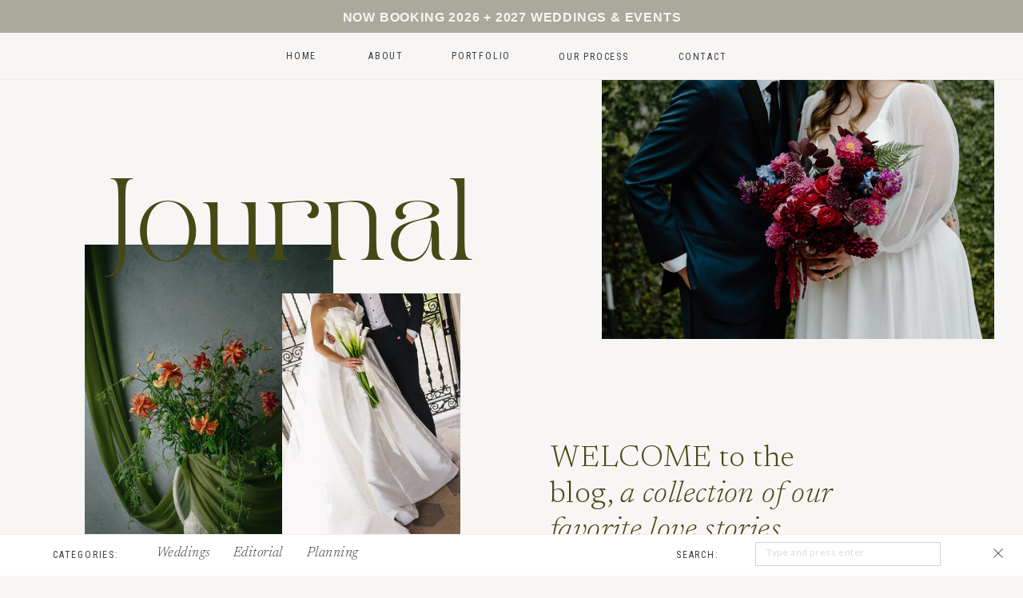

--- FILE ---
content_type: text/html; charset=UTF-8
request_url: https://araizaflorals.com/category/boho/
body_size: 18350
content:
<!DOCTYPE html>
<html lang="en-US" class="d">
<head>
<link rel="stylesheet" type="text/css" href="//lib.showit.co/engine/2.6.4/showit.css" />
<meta name='robots' content='index, follow, max-image-preview:large, max-snippet:-1, max-video-preview:-1' />

            <script data-no-defer="1" data-ezscrex="false" data-cfasync="false" data-pagespeed-no-defer data-cookieconsent="ignore">
                var ctPublicFunctions = {"_ajax_nonce":"9fd2e25ea0","_rest_nonce":"0edc5dcb9d","_ajax_url":"\/wp-admin\/admin-ajax.php","_rest_url":"https:\/\/araizaflorals.com\/wp-json\/","data__cookies_type":"none","data__ajax_type":"admin_ajax","data__bot_detector_enabled":1,"data__frontend_data_log_enabled":1,"cookiePrefix":"","wprocket_detected":false,"host_url":"araizaflorals.com","text__ee_click_to_select":"Click to select the whole data","text__ee_original_email":"The complete one is","text__ee_got_it":"Got it","text__ee_blocked":"Blocked","text__ee_cannot_connect":"Cannot connect","text__ee_cannot_decode":"Can not decode email. Unknown reason","text__ee_email_decoder":"CleanTalk email decoder","text__ee_wait_for_decoding":"The magic is on the way!","text__ee_decoding_process":"Please wait a few seconds while we decode the contact data."}
            </script>
        
            <script data-no-defer="1" data-ezscrex="false" data-cfasync="false" data-pagespeed-no-defer data-cookieconsent="ignore">
                var ctPublic = {"_ajax_nonce":"9fd2e25ea0","settings__forms__check_internal":0,"settings__forms__check_external":0,"settings__forms__force_protection":0,"settings__forms__search_test":1,"settings__data__bot_detector_enabled":1,"settings__sfw__anti_crawler":0,"blog_home":"https:\/\/araizaflorals.com\/","pixel__setting":"3","pixel__enabled":false,"pixel__url":"https:\/\/moderate11-v4.cleantalk.org\/pixel\/38d5ee9ff3eb14f445c161e37bbf5443.gif","data__email_check_before_post":1,"data__email_check_exist_post":1,"data__cookies_type":"none","data__key_is_ok":true,"data__visible_fields_required":true,"wl_brandname":"Anti-Spam by CleanTalk","wl_brandname_short":"CleanTalk","ct_checkjs_key":713672949,"emailEncoderPassKey":"d68fd5ee402cad862d13d5fa5263cd0c","bot_detector_forms_excluded":"W10=","advancedCacheExists":false,"varnishCacheExists":false,"wc_ajax_add_to_cart":false}
            </script>
        
	<!-- This site is optimized with the Yoast SEO plugin v26.3 - https://yoast.com/wordpress/plugins/seo/ -->
	<title>Boho Archives - Araiza Florals</title>
	<link rel="canonical" href="https://araizaflorals.com/category/boho/" />
	<meta property="og:locale" content="en_US" />
	<meta property="og:type" content="article" />
	<meta property="og:title" content="Boho Archives - Araiza Florals" />
	<meta property="og:url" content="https://araizaflorals.com/category/boho/" />
	<meta property="og:site_name" content="Araiza Florals" />
	<meta name="twitter:card" content="summary_large_image" />
	<script type="application/ld+json" class="yoast-schema-graph">{"@context":"https://schema.org","@graph":[{"@type":"CollectionPage","@id":"https://araizaflorals.com/category/boho/","url":"https://araizaflorals.com/category/boho/","name":"Boho Archives - Araiza Florals","isPartOf":{"@id":"https://araizaflorals.com/#website"},"breadcrumb":{"@id":"https://araizaflorals.com/category/boho/#breadcrumb"},"inLanguage":"en-US"},{"@type":"BreadcrumbList","@id":"https://araizaflorals.com/category/boho/#breadcrumb","itemListElement":[{"@type":"ListItem","position":1,"name":"Home","item":"https://araizaflorals.com/"},{"@type":"ListItem","position":2,"name":"Boho"}]},{"@type":"WebSite","@id":"https://araizaflorals.com/#website","url":"https://araizaflorals.com/","name":"Araiza Florals","description":"","publisher":{"@id":"https://araizaflorals.com/#organization"},"potentialAction":[{"@type":"SearchAction","target":{"@type":"EntryPoint","urlTemplate":"https://araizaflorals.com/?s={search_term_string}"},"query-input":{"@type":"PropertyValueSpecification","valueRequired":true,"valueName":"search_term_string"}}],"inLanguage":"en-US"},{"@type":"Organization","@id":"https://araizaflorals.com/#organization","name":"Araiza Florals","url":"https://araizaflorals.com/","logo":{"@type":"ImageObject","inLanguage":"en-US","@id":"https://araizaflorals.com/#/schema/logo/image/","url":"https://araizaflorals.com/wp-content/uploads/sites/30679/2025/10/araiza_florals-logo.png","contentUrl":"https://araizaflorals.com/wp-content/uploads/sites/30679/2025/10/araiza_florals-logo.png","width":400,"height":125,"caption":"Araiza Florals"},"image":{"@id":"https://araizaflorals.com/#/schema/logo/image/"},"sameAs":["https://www.facebook.com/araizaflorals","https://www.instagram.com/araizaflorals/","https://www.pinterest.com/araizaflorals/"]}]}</script>
	<!-- / Yoast SEO plugin. -->


<link rel='dns-prefetch' href='//fd.cleantalk.org' />
<link rel="alternate" type="application/rss+xml" title="Araiza Florals &raquo; Feed" href="https://araizaflorals.com/feed/" />
<link rel="alternate" type="application/rss+xml" title="Araiza Florals &raquo; Comments Feed" href="https://araizaflorals.com/comments/feed/" />
<link rel="alternate" type="application/rss+xml" title="Araiza Florals &raquo; Boho Category Feed" href="https://araizaflorals.com/category/boho/feed/" />
<script type="text/javascript">
/* <![CDATA[ */
window._wpemojiSettings = {"baseUrl":"https:\/\/s.w.org\/images\/core\/emoji\/16.0.1\/72x72\/","ext":".png","svgUrl":"https:\/\/s.w.org\/images\/core\/emoji\/16.0.1\/svg\/","svgExt":".svg","source":{"concatemoji":"https:\/\/araizaflorals.com\/wp-includes\/js\/wp-emoji-release.min.js?ver=6.8.2"}};
/*! This file is auto-generated */
!function(s,n){var o,i,e;function c(e){try{var t={supportTests:e,timestamp:(new Date).valueOf()};sessionStorage.setItem(o,JSON.stringify(t))}catch(e){}}function p(e,t,n){e.clearRect(0,0,e.canvas.width,e.canvas.height),e.fillText(t,0,0);var t=new Uint32Array(e.getImageData(0,0,e.canvas.width,e.canvas.height).data),a=(e.clearRect(0,0,e.canvas.width,e.canvas.height),e.fillText(n,0,0),new Uint32Array(e.getImageData(0,0,e.canvas.width,e.canvas.height).data));return t.every(function(e,t){return e===a[t]})}function u(e,t){e.clearRect(0,0,e.canvas.width,e.canvas.height),e.fillText(t,0,0);for(var n=e.getImageData(16,16,1,1),a=0;a<n.data.length;a++)if(0!==n.data[a])return!1;return!0}function f(e,t,n,a){switch(t){case"flag":return n(e,"\ud83c\udff3\ufe0f\u200d\u26a7\ufe0f","\ud83c\udff3\ufe0f\u200b\u26a7\ufe0f")?!1:!n(e,"\ud83c\udde8\ud83c\uddf6","\ud83c\udde8\u200b\ud83c\uddf6")&&!n(e,"\ud83c\udff4\udb40\udc67\udb40\udc62\udb40\udc65\udb40\udc6e\udb40\udc67\udb40\udc7f","\ud83c\udff4\u200b\udb40\udc67\u200b\udb40\udc62\u200b\udb40\udc65\u200b\udb40\udc6e\u200b\udb40\udc67\u200b\udb40\udc7f");case"emoji":return!a(e,"\ud83e\udedf")}return!1}function g(e,t,n,a){var r="undefined"!=typeof WorkerGlobalScope&&self instanceof WorkerGlobalScope?new OffscreenCanvas(300,150):s.createElement("canvas"),o=r.getContext("2d",{willReadFrequently:!0}),i=(o.textBaseline="top",o.font="600 32px Arial",{});return e.forEach(function(e){i[e]=t(o,e,n,a)}),i}function t(e){var t=s.createElement("script");t.src=e,t.defer=!0,s.head.appendChild(t)}"undefined"!=typeof Promise&&(o="wpEmojiSettingsSupports",i=["flag","emoji"],n.supports={everything:!0,everythingExceptFlag:!0},e=new Promise(function(e){s.addEventListener("DOMContentLoaded",e,{once:!0})}),new Promise(function(t){var n=function(){try{var e=JSON.parse(sessionStorage.getItem(o));if("object"==typeof e&&"number"==typeof e.timestamp&&(new Date).valueOf()<e.timestamp+604800&&"object"==typeof e.supportTests)return e.supportTests}catch(e){}return null}();if(!n){if("undefined"!=typeof Worker&&"undefined"!=typeof OffscreenCanvas&&"undefined"!=typeof URL&&URL.createObjectURL&&"undefined"!=typeof Blob)try{var e="postMessage("+g.toString()+"("+[JSON.stringify(i),f.toString(),p.toString(),u.toString()].join(",")+"));",a=new Blob([e],{type:"text/javascript"}),r=new Worker(URL.createObjectURL(a),{name:"wpTestEmojiSupports"});return void(r.onmessage=function(e){c(n=e.data),r.terminate(),t(n)})}catch(e){}c(n=g(i,f,p,u))}t(n)}).then(function(e){for(var t in e)n.supports[t]=e[t],n.supports.everything=n.supports.everything&&n.supports[t],"flag"!==t&&(n.supports.everythingExceptFlag=n.supports.everythingExceptFlag&&n.supports[t]);n.supports.everythingExceptFlag=n.supports.everythingExceptFlag&&!n.supports.flag,n.DOMReady=!1,n.readyCallback=function(){n.DOMReady=!0}}).then(function(){return e}).then(function(){var e;n.supports.everything||(n.readyCallback(),(e=n.source||{}).concatemoji?t(e.concatemoji):e.wpemoji&&e.twemoji&&(t(e.twemoji),t(e.wpemoji)))}))}((window,document),window._wpemojiSettings);
/* ]]> */
</script>
<style id='wp-emoji-styles-inline-css' type='text/css'>

	img.wp-smiley, img.emoji {
		display: inline !important;
		border: none !important;
		box-shadow: none !important;
		height: 1em !important;
		width: 1em !important;
		margin: 0 0.07em !important;
		vertical-align: -0.1em !important;
		background: none !important;
		padding: 0 !important;
	}
</style>
<link rel='stylesheet' id='wp-block-library-css' href='https://araizaflorals.com/wp-includes/css/dist/block-library/style.min.css?ver=6.8.2' type='text/css' media='all' />
<style id='classic-theme-styles-inline-css' type='text/css'>
/*! This file is auto-generated */
.wp-block-button__link{color:#fff;background-color:#32373c;border-radius:9999px;box-shadow:none;text-decoration:none;padding:calc(.667em + 2px) calc(1.333em + 2px);font-size:1.125em}.wp-block-file__button{background:#32373c;color:#fff;text-decoration:none}
</style>
<style id='global-styles-inline-css' type='text/css'>
:root{--wp--preset--aspect-ratio--square: 1;--wp--preset--aspect-ratio--4-3: 4/3;--wp--preset--aspect-ratio--3-4: 3/4;--wp--preset--aspect-ratio--3-2: 3/2;--wp--preset--aspect-ratio--2-3: 2/3;--wp--preset--aspect-ratio--16-9: 16/9;--wp--preset--aspect-ratio--9-16: 9/16;--wp--preset--color--black: #000000;--wp--preset--color--cyan-bluish-gray: #abb8c3;--wp--preset--color--white: #ffffff;--wp--preset--color--pale-pink: #f78da7;--wp--preset--color--vivid-red: #cf2e2e;--wp--preset--color--luminous-vivid-orange: #ff6900;--wp--preset--color--luminous-vivid-amber: #fcb900;--wp--preset--color--light-green-cyan: #7bdcb5;--wp--preset--color--vivid-green-cyan: #00d084;--wp--preset--color--pale-cyan-blue: #8ed1fc;--wp--preset--color--vivid-cyan-blue: #0693e3;--wp--preset--color--vivid-purple: #9b51e0;--wp--preset--gradient--vivid-cyan-blue-to-vivid-purple: linear-gradient(135deg,rgba(6,147,227,1) 0%,rgb(155,81,224) 100%);--wp--preset--gradient--light-green-cyan-to-vivid-green-cyan: linear-gradient(135deg,rgb(122,220,180) 0%,rgb(0,208,130) 100%);--wp--preset--gradient--luminous-vivid-amber-to-luminous-vivid-orange: linear-gradient(135deg,rgba(252,185,0,1) 0%,rgba(255,105,0,1) 100%);--wp--preset--gradient--luminous-vivid-orange-to-vivid-red: linear-gradient(135deg,rgba(255,105,0,1) 0%,rgb(207,46,46) 100%);--wp--preset--gradient--very-light-gray-to-cyan-bluish-gray: linear-gradient(135deg,rgb(238,238,238) 0%,rgb(169,184,195) 100%);--wp--preset--gradient--cool-to-warm-spectrum: linear-gradient(135deg,rgb(74,234,220) 0%,rgb(151,120,209) 20%,rgb(207,42,186) 40%,rgb(238,44,130) 60%,rgb(251,105,98) 80%,rgb(254,248,76) 100%);--wp--preset--gradient--blush-light-purple: linear-gradient(135deg,rgb(255,206,236) 0%,rgb(152,150,240) 100%);--wp--preset--gradient--blush-bordeaux: linear-gradient(135deg,rgb(254,205,165) 0%,rgb(254,45,45) 50%,rgb(107,0,62) 100%);--wp--preset--gradient--luminous-dusk: linear-gradient(135deg,rgb(255,203,112) 0%,rgb(199,81,192) 50%,rgb(65,88,208) 100%);--wp--preset--gradient--pale-ocean: linear-gradient(135deg,rgb(255,245,203) 0%,rgb(182,227,212) 50%,rgb(51,167,181) 100%);--wp--preset--gradient--electric-grass: linear-gradient(135deg,rgb(202,248,128) 0%,rgb(113,206,126) 100%);--wp--preset--gradient--midnight: linear-gradient(135deg,rgb(2,3,129) 0%,rgb(40,116,252) 100%);--wp--preset--font-size--small: 13px;--wp--preset--font-size--medium: 20px;--wp--preset--font-size--large: 36px;--wp--preset--font-size--x-large: 42px;--wp--preset--spacing--20: 0.44rem;--wp--preset--spacing--30: 0.67rem;--wp--preset--spacing--40: 1rem;--wp--preset--spacing--50: 1.5rem;--wp--preset--spacing--60: 2.25rem;--wp--preset--spacing--70: 3.38rem;--wp--preset--spacing--80: 5.06rem;--wp--preset--shadow--natural: 6px 6px 9px rgba(0, 0, 0, 0.2);--wp--preset--shadow--deep: 12px 12px 50px rgba(0, 0, 0, 0.4);--wp--preset--shadow--sharp: 6px 6px 0px rgba(0, 0, 0, 0.2);--wp--preset--shadow--outlined: 6px 6px 0px -3px rgba(255, 255, 255, 1), 6px 6px rgba(0, 0, 0, 1);--wp--preset--shadow--crisp: 6px 6px 0px rgba(0, 0, 0, 1);}:where(.is-layout-flex){gap: 0.5em;}:where(.is-layout-grid){gap: 0.5em;}body .is-layout-flex{display: flex;}.is-layout-flex{flex-wrap: wrap;align-items: center;}.is-layout-flex > :is(*, div){margin: 0;}body .is-layout-grid{display: grid;}.is-layout-grid > :is(*, div){margin: 0;}:where(.wp-block-columns.is-layout-flex){gap: 2em;}:where(.wp-block-columns.is-layout-grid){gap: 2em;}:where(.wp-block-post-template.is-layout-flex){gap: 1.25em;}:where(.wp-block-post-template.is-layout-grid){gap: 1.25em;}.has-black-color{color: var(--wp--preset--color--black) !important;}.has-cyan-bluish-gray-color{color: var(--wp--preset--color--cyan-bluish-gray) !important;}.has-white-color{color: var(--wp--preset--color--white) !important;}.has-pale-pink-color{color: var(--wp--preset--color--pale-pink) !important;}.has-vivid-red-color{color: var(--wp--preset--color--vivid-red) !important;}.has-luminous-vivid-orange-color{color: var(--wp--preset--color--luminous-vivid-orange) !important;}.has-luminous-vivid-amber-color{color: var(--wp--preset--color--luminous-vivid-amber) !important;}.has-light-green-cyan-color{color: var(--wp--preset--color--light-green-cyan) !important;}.has-vivid-green-cyan-color{color: var(--wp--preset--color--vivid-green-cyan) !important;}.has-pale-cyan-blue-color{color: var(--wp--preset--color--pale-cyan-blue) !important;}.has-vivid-cyan-blue-color{color: var(--wp--preset--color--vivid-cyan-blue) !important;}.has-vivid-purple-color{color: var(--wp--preset--color--vivid-purple) !important;}.has-black-background-color{background-color: var(--wp--preset--color--black) !important;}.has-cyan-bluish-gray-background-color{background-color: var(--wp--preset--color--cyan-bluish-gray) !important;}.has-white-background-color{background-color: var(--wp--preset--color--white) !important;}.has-pale-pink-background-color{background-color: var(--wp--preset--color--pale-pink) !important;}.has-vivid-red-background-color{background-color: var(--wp--preset--color--vivid-red) !important;}.has-luminous-vivid-orange-background-color{background-color: var(--wp--preset--color--luminous-vivid-orange) !important;}.has-luminous-vivid-amber-background-color{background-color: var(--wp--preset--color--luminous-vivid-amber) !important;}.has-light-green-cyan-background-color{background-color: var(--wp--preset--color--light-green-cyan) !important;}.has-vivid-green-cyan-background-color{background-color: var(--wp--preset--color--vivid-green-cyan) !important;}.has-pale-cyan-blue-background-color{background-color: var(--wp--preset--color--pale-cyan-blue) !important;}.has-vivid-cyan-blue-background-color{background-color: var(--wp--preset--color--vivid-cyan-blue) !important;}.has-vivid-purple-background-color{background-color: var(--wp--preset--color--vivid-purple) !important;}.has-black-border-color{border-color: var(--wp--preset--color--black) !important;}.has-cyan-bluish-gray-border-color{border-color: var(--wp--preset--color--cyan-bluish-gray) !important;}.has-white-border-color{border-color: var(--wp--preset--color--white) !important;}.has-pale-pink-border-color{border-color: var(--wp--preset--color--pale-pink) !important;}.has-vivid-red-border-color{border-color: var(--wp--preset--color--vivid-red) !important;}.has-luminous-vivid-orange-border-color{border-color: var(--wp--preset--color--luminous-vivid-orange) !important;}.has-luminous-vivid-amber-border-color{border-color: var(--wp--preset--color--luminous-vivid-amber) !important;}.has-light-green-cyan-border-color{border-color: var(--wp--preset--color--light-green-cyan) !important;}.has-vivid-green-cyan-border-color{border-color: var(--wp--preset--color--vivid-green-cyan) !important;}.has-pale-cyan-blue-border-color{border-color: var(--wp--preset--color--pale-cyan-blue) !important;}.has-vivid-cyan-blue-border-color{border-color: var(--wp--preset--color--vivid-cyan-blue) !important;}.has-vivid-purple-border-color{border-color: var(--wp--preset--color--vivid-purple) !important;}.has-vivid-cyan-blue-to-vivid-purple-gradient-background{background: var(--wp--preset--gradient--vivid-cyan-blue-to-vivid-purple) !important;}.has-light-green-cyan-to-vivid-green-cyan-gradient-background{background: var(--wp--preset--gradient--light-green-cyan-to-vivid-green-cyan) !important;}.has-luminous-vivid-amber-to-luminous-vivid-orange-gradient-background{background: var(--wp--preset--gradient--luminous-vivid-amber-to-luminous-vivid-orange) !important;}.has-luminous-vivid-orange-to-vivid-red-gradient-background{background: var(--wp--preset--gradient--luminous-vivid-orange-to-vivid-red) !important;}.has-very-light-gray-to-cyan-bluish-gray-gradient-background{background: var(--wp--preset--gradient--very-light-gray-to-cyan-bluish-gray) !important;}.has-cool-to-warm-spectrum-gradient-background{background: var(--wp--preset--gradient--cool-to-warm-spectrum) !important;}.has-blush-light-purple-gradient-background{background: var(--wp--preset--gradient--blush-light-purple) !important;}.has-blush-bordeaux-gradient-background{background: var(--wp--preset--gradient--blush-bordeaux) !important;}.has-luminous-dusk-gradient-background{background: var(--wp--preset--gradient--luminous-dusk) !important;}.has-pale-ocean-gradient-background{background: var(--wp--preset--gradient--pale-ocean) !important;}.has-electric-grass-gradient-background{background: var(--wp--preset--gradient--electric-grass) !important;}.has-midnight-gradient-background{background: var(--wp--preset--gradient--midnight) !important;}.has-small-font-size{font-size: var(--wp--preset--font-size--small) !important;}.has-medium-font-size{font-size: var(--wp--preset--font-size--medium) !important;}.has-large-font-size{font-size: var(--wp--preset--font-size--large) !important;}.has-x-large-font-size{font-size: var(--wp--preset--font-size--x-large) !important;}
:where(.wp-block-post-template.is-layout-flex){gap: 1.25em;}:where(.wp-block-post-template.is-layout-grid){gap: 1.25em;}
:where(.wp-block-columns.is-layout-flex){gap: 2em;}:where(.wp-block-columns.is-layout-grid){gap: 2em;}
:root :where(.wp-block-pullquote){font-size: 1.5em;line-height: 1.6;}
</style>
<link rel='stylesheet' id='cleantalk-public-css-css' href='https://araizaflorals.com/wp-content/plugins/cleantalk-spam-protect/css/cleantalk-public.min.css?ver=6.67_1762378801' type='text/css' media='all' />
<link rel='stylesheet' id='cleantalk-email-decoder-css-css' href='https://araizaflorals.com/wp-content/plugins/cleantalk-spam-protect/css/cleantalk-email-decoder.min.css?ver=6.67_1762378801' type='text/css' media='all' />
<script type="text/javascript" src="https://araizaflorals.com/wp-content/plugins/cleantalk-spam-protect/js/apbct-public-bundle.min.js?ver=6.67_1762378801" id="apbct-public-bundle.min-js-js"></script>
<script type="text/javascript" src="https://fd.cleantalk.org/ct-bot-detector-wrapper.js?ver=6.67" id="ct_bot_detector-js" defer="defer" data-wp-strategy="defer"></script>
<script type="text/javascript" src="https://araizaflorals.com/wp-includes/js/jquery/jquery.min.js?ver=3.7.1" id="jquery-core-js"></script>
<script type="text/javascript" src="https://araizaflorals.com/wp-includes/js/jquery/jquery-migrate.min.js?ver=3.4.1" id="jquery-migrate-js"></script>
<script type="text/javascript" src="https://araizaflorals.com/wp-content/plugins/showit/public/js/showit.js?ver=1766543118" id="si-script-js"></script>
<link rel="https://api.w.org/" href="https://araizaflorals.com/wp-json/" /><link rel="alternate" title="JSON" type="application/json" href="https://araizaflorals.com/wp-json/wp/v2/categories/4" /><link rel="EditURI" type="application/rsd+xml" title="RSD" href="https://araizaflorals.com/xmlrpc.php?rsd" />
<link rel="icon" href="https://araizaflorals.com/wp-content/uploads/sites/30679/2025/10/cropped-araiza_florals-icon-32x32.png" sizes="32x32" />
<link rel="icon" href="https://araizaflorals.com/wp-content/uploads/sites/30679/2025/10/cropped-araiza_florals-icon-192x192.png" sizes="192x192" />
<link rel="apple-touch-icon" href="https://araizaflorals.com/wp-content/uploads/sites/30679/2025/10/cropped-araiza_florals-icon-180x180.png" />
<meta name="msapplication-TileImage" content="https://araizaflorals.com/wp-content/uploads/sites/30679/2025/10/cropped-araiza_florals-icon-270x270.png" />

<meta charset="UTF-8" />
<meta name="viewport" content="width=device-width, initial-scale=1" />
<link rel="icon" type="image/png" href="//static.showit.co/200/qcBCvMaATAeTS3xSlku7TA/156804/copy_of_araiza_florals-02.png" />
<link rel="preconnect" href="https://static.showit.co" />

<link rel="preconnect" href="https://fonts.googleapis.com">
<link rel="preconnect" href="https://fonts.gstatic.com" crossorigin>
<link href="https://fonts.googleapis.com/css?family=Roboto+Condensed:regular|Newsreader:300|Newsreader:300italic|Lato:regular|Playfair+Display:italic" rel="stylesheet" type="text/css"/>
<style>
@font-face{font-family:Tan Pearl;src:url('//static.showit.co/file/NjzjQFq5RKyduMwgqgwr6g/shared/tan-pearl.woff');}
</style>
<script id="init_data" type="application/json">
{"mobile":{"w":320,"bgMediaType":"none","bgFillType":"color","bgColor":"colors-7"},"desktop":{"w":1200,"bgColor":"colors-7","bgMediaType":"none","bgFillType":"color"},"sid":"r3j8plwvqiu8paytrzezna","break":768,"assetURL":"//static.showit.co","contactFormId":"156804/285638","cfAction":"aHR0cHM6Ly9jbGllbnRzZXJ2aWNlLnNob3dpdC5jby9jb250YWN0Zm9ybQ==","sgAction":"aHR0cHM6Ly9jbGllbnRzZXJ2aWNlLnNob3dpdC5jby9zb2NpYWxncmlk","blockData":[{"slug":"now-booking-banner","visible":"a","states":[],"d":{"h":41,"w":1200,"bgFillType":"color","bgColor":"#aba99b","bgMediaType":"none"},"m":{"h":41,"w":320,"bgFillType":"color","bgColor":"#aba99b","bgMediaType":"none"}},{"slug":"navigation","visible":"a","states":[],"d":{"h":59,"w":1200,"locking":{"side":"st"},"bgFillType":"color","bgColor":"#f8f6f5","bgMediaType":"none"},"m":{"h":63,"w":320,"locking":{"side":"st"},"bgFillType":"color","bgColor":"#f8f6f5","bgMediaType":"none"}},{"slug":"header","visible":"a","states":[],"d":{"h":774,"w":1200,"bgFillType":"color","bgColor":"colors-7","bgMediaType":"none"},"m":{"h":591,"w":320,"bgFillType":"color","bgColor":"colors-7","bgMediaType":"none"}},{"slug":"buffer","visible":"d","states":[],"d":{"h":78,"w":1200,"bgFillType":"color","bgColor":"colors-7","bgMediaType":"none"},"m":{"h":73,"w":320,"bgFillType":"color","bgColor":"colors-7","bgMediaType":"none"}},{"slug":"posts-1","visible":"a","states":[{"d":{"bgFillType":"color","bgColor":"#000000:0","bgMediaType":"none"},"m":{"bgFillType":"color","bgColor":"#000000:0","bgMediaType":"none"},"slug":"view-1"},{"d":{"bgFillType":"color","bgColor":"#000000:0","bgMediaType":"none"},"m":{"bgFillType":"color","bgColor":"#000000:0","bgMediaType":"none"},"slug":"view-2"},{"d":{"bgFillType":"color","bgColor":"#000000:0","bgMediaType":"none"},"m":{"bgFillType":"color","bgColor":"#000000:0","bgMediaType":"none"},"slug":"view-3"}],"d":{"h":695,"w":1200,"bgFillType":"color","bgColor":"colors-7","bgMediaType":"none"},"m":{"h":974,"w":320,"bgFillType":"color","bgColor":"colors-7","bgMediaType":"none"},"stateTrans":[{},{},{}]},{"slug":"posts-2","visible":"a","states":[{"d":{"bgFillType":"color","bgColor":"#000000:0","bgMediaType":"none"},"m":{"bgFillType":"color","bgColor":"#000000:0","bgMediaType":"none"},"slug":"view-1"},{"d":{"bgFillType":"color","bgColor":"#000000:0","bgMediaType":"none"},"m":{"bgFillType":"color","bgColor":"#000000:0","bgMediaType":"none"},"slug":"view-2"},{"d":{"bgFillType":"color","bgColor":"#000000:0","bgMediaType":"none"},"m":{"bgFillType":"color","bgColor":"#000000:0","bgMediaType":"none"},"slug":"view-3"},{"d":{"bgFillType":"color","bgColor":"#000000:0","bgMediaType":"none"},"m":{"bgFillType":"color","bgColor":"#000000:0","bgMediaType":"none"},"slug":"view-4"},{"d":{"bgFillType":"color","bgColor":"#000000:0","bgMediaType":"none"},"m":{"bgFillType":"color","bgColor":"#000000:0","bgMediaType":"none"},"slug":"view-5"}],"d":{"h":1011,"w":1200,"bgFillType":"color","bgColor":"colors-7","bgMediaType":"none"},"m":{"h":1320,"w":320,"bgFillType":"color","bgColor":"colors-7","bgMediaType":"none"},"stateTrans":[{},{},{},{},{}]},{"slug":"pagination","visible":"a","states":[],"d":{"h":200,"w":1200,"bgFillType":"color","bgColor":"colors-7","bgMediaType":"none"},"m":{"h":70,"w":320,"bgFillType":"color","bgColor":"colors-7","bgMediaType":"none"}},{"slug":"footer","visible":"a","states":[],"d":{"h":647,"w":1200,"bgFillType":"color","bgColor":"colors-6","bgMediaType":"none"},"m":{"h":1041,"w":320,"bgFillType":"color","bgColor":"colors-6","bgMediaType":"none"}},{"slug":"mobile-menu","visible":"m","states":[],"d":{"h":2,"w":1200,"locking":{"side":"st","scrollOffset":1},"stateTrIn":{"type":"slide","direction":"Down"},"bgFillType":"color","bgColor":"#FFFFFF","bgMediaType":"none"},"m":{"h":421,"w":320,"locking":{"side":"t"},"bgFillType":"color","bgColor":"#aba99b","bgMediaType":"none"}},{"slug":"bottom-announcement-bar","visible":"d","states":[],"d":{"h":52,"w":1200,"locking":{"side":"b"},"bgFillType":"color","bgColor":"#ffffff","bgMediaType":"none"},"m":{"h":84,"w":320,"locking":{"side":"b"},"bgFillType":"color","bgColor":"#ffffff","bgMediaType":"none"}}],"elementData":[{"type":"text","visible":"a","id":"now-booking-banner_0","blockId":"now-booking-banner","m":{"x":11,"y":10,"w":299,"h":21,"a":0},"d":{"x":219,"y":8,"w":763,"h":25,"a":0}},{"type":"text","visible":"d","id":"navigation_0","blockId":"navigation","m":{"x":103.3,"y":359,"w":113.4,"h":21,"a":0,"lockV":"t"},"d":{"x":809,"y":22,"w":73,"h":17,"a":0}},{"type":"text","visible":"d","id":"navigation_1","blockId":"navigation","m":{"x":103.3,"y":318,"w":113.4,"h":21,"a":0,"lockV":"t"},"d":{"x":659,"y":22,"w":98,"h":17,"a":0}},{"type":"text","visible":"d","id":"navigation_2","blockId":"navigation","m":{"x":103.3,"y":277,"w":113.4,"h":21,"a":0,"lockV":"t"},"d":{"x":525,"y":21,"w":81,"h":17,"a":0}},{"type":"text","visible":"d","id":"navigation_3","blockId":"navigation","m":{"x":103.3,"y":236,"w":113.4,"h":21,"a":0,"lockV":"t"},"d":{"x":421,"y":21,"w":52.024,"h":17.016,"a":0}},{"type":"text","visible":"d","id":"navigation_4","blockId":"navigation","m":{"x":103.3,"y":195,"w":113.4,"h":21,"a":0,"lockV":"t"},"d":{"x":318,"y":21,"w":50.024,"h":17.016,"a":0}},{"type":"line","visible":"d","id":"navigation_5","blockId":"navigation","m":{"x":0,"y":0,"w":320,"h":0,"a":0},"d":{"x":-51,"y":58,"w":1302,"h":1,"a":0,"lockH":"s"}},{"type":"icon","visible":"m","id":"navigation_6","blockId":"navigation","m":{"x":268,"y":12,"w":36,"h":39,"a":0},"d":{"x":550,"y":-20,"w":100,"h":100,"a":0},"pc":[{"type":"show","block":"mobile-menu"}]},{"type":"graphic","visible":"m","id":"navigation_7","blockId":"navigation","m":{"x":13,"y":10,"w":141,"h":44,"a":0},"d":{"x":-204,"y":88,"w":131,"h":41,"a":0},"c":{"key":"NCiLM94LQyGp_AagBfoSQg/156804/copy_of_araiza_florals-43.png","aspect_ratio":3.20562}},{"type":"graphic","visible":"d","id":"header_0","blockId":"header","m":{"x":40,"y":0,"w":281,"h":187,"a":0},"d":{"x":713,"y":-1,"w":491,"h":325,"a":0},"c":{"key":"K0eWh8OuQpPTbyW2dXWClg/156804/atlanta-luxury-wedding-florist.jpg","aspect_ratio":1.5}},{"type":"graphic","visible":"a","id":"header_1","blockId":"header","m":{"x":24,"y":105,"w":201,"h":305,"a":0},"d":{"x":66,"y":206,"w":311,"h":491,"a":0},"c":{"key":"1MC-OS2DH2NPKbZrMOgPwA/156804/atlanta-flower-shop-wedding-florist.jpg","aspect_ratio":0.66563}},{"type":"graphic","visible":"a","id":"header_2","blockId":"header","m":{"x":153,"y":134,"w":151,"h":198,"a":0},"d":{"x":313,"y":267,"w":223,"h":347,"a":0},"c":{"key":"ZagVAYAjfYjNH1aRnrPKQw/156804/luxury-wedding-flowers-bouquet-atlanta-ga.jpg","aspect_ratio":0.66699}},{"type":"text","visible":"a","id":"header_3","blockId":"header","m":{"x":72,"y":66,"w":248,"h":92,"a":0},"d":{"x":96,"y":125,"w":562,"h":183,"a":0}},{"type":"text","visible":"a","id":"header_4","blockId":"header","m":{"x":2,"y":111,"w":108,"h":18,"a":-90},"d":{"x":47,"y":154,"w":68,"h":20,"a":-90}},{"type":"text","visible":"a","id":"header_5","blockId":"header","m":{"x":42,"y":425,"w":237,"h":149,"a":0},"d":{"x":648,"y":452,"w":367,"h":162,"a":0,"trIn":{"cl":"fadeIn","d":"0.5","dl":"0"}}},{"type":"line","visible":"d","id":"posts-1_0","blockId":"posts-1","m":{"x":26,"y":538,"w":268,"a":0},"d":{"x":720,"y":737,"w":421,"h":1,"a":180}},{"type":"line","visible":"a","id":"posts-1_1","blockId":"posts-1","m":{"x":28,"y":949,"w":265,"a":0},"d":{"x":720,"y":197,"w":421,"h":1,"a":180}},{"type":"line","visible":"d","id":"posts-1_2","blockId":"posts-1","m":{"x":25,"y":542,"w":265,"a":0},"d":{"x":372,"y":347,"w":696,"h":1,"a":270}},{"type":"line","visible":"a","id":"posts-1_3","blockId":"posts-1","m":{"x":30,"y":407,"w":260,"a":0},"d":{"x":62,"y":683,"w":658,"h":1,"a":180}},{"type":"text","visible":"a","id":"posts-1_view-1_0","blockId":"posts-1","m":{"x":38,"y":356,"w":163,"h":15,"a":0},"d":{"x":75,"y":609,"w":344,"h":25,"a":0}},{"type":"text","visible":"a","id":"posts-1_view-1_1","blockId":"posts-1","m":{"x":38,"y":289,"w":253,"h":55,"a":0},"d":{"x":75,"y":537,"w":594,"h":38,"a":0,"trIn":{"cl":"fadeIn","d":"0.5","dl":"0"}}},{"type":"graphic","visible":"a","id":"posts-1_view-1_2","blockId":"posts-1","m":{"x":30,"y":67,"w":260,"h":192,"a":0},"d":{"x":75,"y":8,"w":594,"h":480,"a":0},"c":{"key":"QBYzUThzQWiD9QHhdktC2w/shared/greenville-sc-photographer_sophielindlerbo4a0261-2.jpg","aspect_ratio":1.5}},{"type":"simple","visible":"m","id":"posts-1_view-1_3","blockId":"posts-1","m":{"x":30,"y":67,"w":260,"h":192,"a":0},"d":{"x":75,"y":8,"w":594,"h":480,"a":0}},{"type":"text","visible":"a","id":"posts-1_view-2_0","blockId":"posts-1","m":{"x":33,"y":511,"w":163,"h":15,"a":0},"d":{"x":775,"y":131,"w":344,"h":25,"a":0}},{"type":"text","visible":"a","id":"posts-1_view-2_1","blockId":"posts-1","m":{"x":33,"y":445,"w":253,"h":66,"a":0},"d":{"x":775,"y":39,"w":366,"h":59,"a":0,"trIn":{"cl":"fadeIn","d":"0.5","dl":"0"}}},{"type":"text","visible":"a","id":"posts-1_view-3_0","blockId":"posts-1","m":{"x":32,"y":893,"w":163,"h":15,"a":0},"d":{"x":775,"y":667,"w":344,"h":25,"a":0}},{"type":"text","visible":"a","id":"posts-1_view-3_1","blockId":"posts-1","m":{"x":32,"y":818,"w":253,"h":55,"a":0},"d":{"x":775,"y":575,"w":376,"h":63,"a":0,"trIn":{"cl":"fadeIn","d":"0.5","dl":"0"}}},{"type":"graphic","visible":"a","id":"posts-1_view-3_2","blockId":"posts-1","m":{"x":30,"y":577,"w":260,"h":192,"a":0},"d":{"x":765,"y":237,"w":376,"h":304,"a":0},"c":{"key":"SZh50qHUQGS4B1ztKGZv-Q/shared/downtown-la-wedding-meganandronny-478.jpg","aspect_ratio":1.5}},{"type":"simple","visible":"m","id":"posts-1_view-3_3","blockId":"posts-1","m":{"x":30,"y":577,"w":260,"h":192,"a":0},"d":{"x":765,"y":237,"w":376,"h":304,"a":0}},{"type":"line","visible":"a","id":"posts-2_0","blockId":"posts-2","m":{"x":49,"y":836,"w":224,"a":0},"d":{"x":720,"y":802,"w":421,"h":1,"a":180}},{"type":"line","visible":"m","id":"posts-2_1","blockId":"posts-2","m":{"x":27,"y":1066,"w":265,"a":0},"d":{"x":718,"y":1002,"w":658,"h":1,"a":180}},{"type":"line","visible":"a","id":"posts-2_2","blockId":"posts-2","m":{"x":26,"y":544,"w":266,"a":0},"d":{"x":215,"y":499,"w":1009,"h":1,"a":270}},{"type":"line","visible":"a","id":"posts-2_3","blockId":"posts-2","m":{"x":27,"y":371,"w":265,"a":0},"d":{"x":62,"y":770,"w":658,"h":1,"a":180}},{"type":"line","visible":"a","id":"posts-2_4","blockId":"posts-2","m":{"x":26,"y":1248,"w":265,"a":0},"d":{"x":720,"y":272,"w":421,"h":1,"a":180}},{"type":"text","visible":"a","id":"posts-2_view-1_0","blockId":"posts-2","m":{"x":32,"y":324,"w":163,"h":15,"a":0},"d":{"x":75,"y":674,"w":344,"h":25,"a":0}},{"type":"text","visible":"a","id":"posts-2_view-1_1","blockId":"posts-2","m":{"x":32,"y":249,"w":253,"h":60,"a":0},"d":{"x":75,"y":602,"w":594,"h":38,"a":0,"trIn":{"cl":"fadeIn","d":"0.5","dl":"0"}}},{"type":"graphic","visible":"a","id":"posts-2_view-1_2","blockId":"posts-2","m":{"x":27,"y":21,"w":267,"h":198,"a":0},"d":{"x":75,"y":111,"w":594,"h":442,"a":0},"c":{"key":"fs_OIXqKRa26Z7HkjTCTGQ/shared/brooklyn-newyork-wedding-k_b-sbp-64.jpg","aspect_ratio":1.5}},{"type":"simple","visible":"m","id":"posts-2_view-1_3","blockId":"posts-2","m":{"x":27,"y":21,"w":267,"h":198,"a":0},"d":{"x":75,"y":111,"w":594,"h":442,"a":0}},{"type":"text","visible":"a","id":"posts-2_view-2_0","blockId":"posts-2","m":{"x":31,"y":651,"w":163,"h":15,"a":0},"d":{"x":775,"y":206,"w":344,"h":25,"a":0}},{"type":"text","visible":"a","id":"posts-2_view-2_1","blockId":"posts-2","m":{"x":31,"y":579,"w":254,"h":66,"a":0},"d":{"x":775,"y":114,"w":366,"h":59,"a":0,"trIn":{"cl":"fadeIn","d":"0.5","dl":"0"}}},{"type":"text","visible":"a","id":"posts-2_view-3_0","blockId":"posts-2","m":{"x":27,"y":1011,"w":163,"h":15,"a":0},"d":{"x":775,"y":742,"w":344,"h":25,"a":0}},{"type":"text","visible":"a","id":"posts-2_view-3_1","blockId":"posts-2","m":{"x":27,"y":943,"w":265,"h":54,"a":0},"d":{"x":775,"y":650,"w":376,"h":64,"a":0,"trIn":{"cl":"fadeIn","d":"0.5","dl":"0"}}},{"type":"graphic","visible":"a","id":"posts-2_view-3_2","blockId":"posts-2","m":{"x":27,"y":708,"w":267,"h":198,"a":0},"d":{"x":765,"y":312,"w":376,"h":304,"a":0},"c":{"key":"hUl3g1GgRI-jWUp9y-O-lg/shared/spainwedding_nat_tim-47.jpg","aspect_ratio":1.5}},{"type":"simple","visible":"m","id":"posts-2_view-3_3","blockId":"posts-2","m":{"x":27,"y":708,"w":267,"h":198,"a":0},"d":{"x":765,"y":312,"w":376,"h":304,"a":0}},{"type":"text","visible":"a","id":"posts-2_view-4_0","blockId":"posts-2","m":{"x":32,"y":482,"w":163,"h":15,"a":0},"d":{"x":75,"y":916,"w":344,"h":25,"a":0}},{"type":"text","visible":"a","id":"posts-2_view-4_1","blockId":"posts-2","m":{"x":31,"y":408,"w":253,"h":59,"a":0},"d":{"x":75,"y":844,"w":594,"h":43,"a":0,"trIn":{"cl":"fadeIn","d":"0.5","dl":"0"}}},{"type":"text","visible":"a","id":"posts-2_view-5_0","blockId":"posts-2","m":{"x":32,"y":1183,"w":163,"h":15,"a":0},"d":{"x":775,"y":936,"w":344,"h":25,"a":0}},{"type":"text","visible":"a","id":"posts-2_view-5_1","blockId":"posts-2","m":{"x":31,"y":1119,"w":257,"h":54,"a":0},"d":{"x":775,"y":844,"w":376,"h":59,"a":0,"trIn":{"cl":"fadeIn","d":"0.5","dl":"0"}}},{"type":"text","visible":"a","id":"pagination_0","blockId":"pagination","m":{"x":46.231,"y":25,"w":96.001,"h":20.006,"a":0},"d":{"x":405,"y":90.492,"w":181.016,"h":19.016,"a":0}},{"type":"text","visible":"a","id":"pagination_1","blockId":"pagination","m":{"x":177.769,"y":25,"w":96.001,"h":20.006,"a":0},"d":{"x":616,"y":90.489,"w":180,"h":19.022,"a":0}},{"type":"text","visible":"a","id":"pagination_2","blockId":"pagination","m":{"x":141,"y":25,"w":38,"h":20,"a":0},"d":{"x":586,"y":91,"w":28,"h":31,"a":0}},{"type":"text","visible":"a","id":"footer_0","blockId":"footer","m":{"x":32,"y":447,"w":269,"h":99,"a":0},"d":{"x":42,"y":429,"w":285,"h":108,"a":0}},{"type":"text","visible":"a","id":"footer_1","blockId":"footer","m":{"x":37,"y":580,"w":90,"h":15,"a":0},"d":{"x":474,"y":376,"w":120,"h":20,"a":0}},{"type":"text","visible":"d","id":"footer_2","blockId":"footer","m":{"x":38,"y":627,"w":90,"h":15,"a":0},"d":{"x":697,"y":376,"w":120,"h":20,"a":0}},{"type":"text","visible":"a","id":"footer_3","blockId":"footer","m":{"x":37,"y":813,"w":210,"h":37,"a":0},"d":{"x":913,"y":364,"w":272,"h":44,"a":0}},{"type":"text","visible":"a","id":"footer_4","blockId":"footer","m":{"x":37,"y":616,"w":76,"h":23,"a":0},"d":{"x":474,"y":420,"w":103,"h":19,"a":0}},{"type":"text","visible":"a","id":"footer_5","blockId":"footer","m":{"x":37,"y":650,"w":76,"h":23,"a":0},"d":{"x":474,"y":448,"w":103,"h":19,"a":0}},{"type":"text","visible":"a","id":"footer_6","blockId":"footer","m":{"x":37,"y":717,"w":129,"h":23,"a":0},"d":{"x":474,"y":475,"w":103,"h":19,"a":0}},{"type":"text","visible":"d","id":"footer_7","blockId":"footer","m":{"x":44,"y":709,"w":76,"h":14,"a":0},"d":{"x":698,"y":420,"w":147,"h":19,"a":0}},{"type":"text","visible":"a","id":"footer_8","blockId":"footer","m":{"x":37,"y":750,"w":76,"h":28,"a":0},"d":{"x":698,"y":475,"w":130,"h":19,"a":0}},{"type":"text","visible":"m","id":"footer_9","blockId":"footer","m":{"x":37,"y":683,"w":76,"h":23,"a":0},"d":{"x":698,"y":530,"w":103,"h":19,"a":0}},{"type":"icon","visible":"a","id":"footer_10","blockId":"footer","m":{"x":273,"y":392,"w":19,"h":19,"a":0},"d":{"x":113,"y":552,"w":19,"h":19,"a":0}},{"type":"icon","visible":"a","id":"footer_11","blockId":"footer","m":{"x":242,"y":392,"w":19,"h":19,"a":0},"d":{"x":76,"y":552,"w":19,"h":19,"a":0}},{"type":"icon","visible":"a","id":"footer_12","blockId":"footer","m":{"x":211,"y":392,"w":19,"h":19,"a":0},"d":{"x":40,"y":552,"w":19,"h":19,"a":0}},{"type":"text","visible":"a","id":"footer_13","blockId":"footer","m":{"x":37,"y":868,"w":257,"h":85,"a":0},"d":{"x":913,"y":413,"w":272,"h":78,"a":0}},{"type":"simple","visible":"a","id":"footer_14","blockId":"footer","m":{"x":44,"y":968,"w":182,"h":48,"a":0},"d":{"x":910,"y":501,"w":178,"h":47,"a":0}},{"type":"text","visible":"a","id":"footer_15","blockId":"footer","m":{"x":37,"y":983,"w":191,"h":19,"a":0},"d":{"x":918,"y":516,"w":162,"h":19,"a":0}},{"type":"social","visible":"a","id":"footer_16","blockId":"footer","m":{"x":0,"y":20,"w":320,"h":320,"a":0},"d":{"x":0,"y":82,"w":1200,"h":221,"a":0}},{"type":"graphic","visible":"a","id":"footer_17","blockId":"footer","m":{"x":27,"y":370,"w":126,"h":63,"a":0},"d":{"x":40,"y":350,"w":137,"h":70,"a":0},"c":{"key":"NCiLM94LQyGp_AagBfoSQg/156804/copy_of_araiza_florals-43.png","aspect_ratio":3.20562}},{"type":"text","visible":"d","id":"footer_18","blockId":"footer","m":{"x":44,"y":709,"w":76,"h":14,"a":0},"d":{"x":698,"y":448,"w":147,"h":19,"a":0}},{"type":"text","visible":"a","id":"mobile-menu_0","blockId":"mobile-menu","m":{"x":47,"y":318,"w":113,"h":21,"a":0,"lockV":"t"},"d":{"x":881.339,"y":79,"w":73.024,"h":17.011,"a":0}},{"type":"text","visible":"a","id":"mobile-menu_1","blockId":"mobile-menu","m":{"x":47,"y":277,"w":124,"h":21,"a":0,"lockV":"t"},"d":{"x":760.698,"y":79,"w":51.005,"h":17.008,"a":0}},{"type":"text","visible":"a","id":"mobile-menu_2","blockId":"mobile-menu","m":{"x":47,"y":237,"w":113,"h":21,"a":0,"lockV":"t"},"d":{"x":388.298,"y":79.011,"w":94.013,"h":17.008,"a":0}},{"type":"text","visible":"a","id":"mobile-menu_3","blockId":"mobile-menu","m":{"x":47,"y":196,"w":113,"h":21,"a":0,"lockV":"t"},"d":{"x":256.389,"y":79.011,"w":52.024,"h":17.016,"a":0}},{"type":"text","visible":"a","id":"mobile-menu_4","blockId":"mobile-menu","m":{"x":47,"y":155,"w":113,"h":21,"a":0,"lockV":"t"},"d":{"x":123.998,"y":79.011,"w":50.024,"h":17.016,"a":0}},{"type":"icon","visible":"m","id":"mobile-menu_5","blockId":"mobile-menu","m":{"x":273,"y":19,"w":32,"h":32,"a":0,"lockV":"t"},"d":{"x":550,"y":25,"w":100,"h":100,"a":0},"pc":[{"type":"hide","block":"mobile-menu"}]},{"type":"icon","visible":"m","id":"mobile-menu_6","blockId":"mobile-menu","m":{"x":130,"y":371,"w":23,"h":23,"a":0,"lockV":"b"},"d":{"x":575,"y":175,"w":100,"h":100,"a":0}},{"type":"icon","visible":"m","id":"mobile-menu_7","blockId":"mobile-menu","m":{"x":89,"y":371,"w":22,"h":22,"a":0,"lockV":"b"},"d":{"x":575,"y":175,"w":100,"h":100,"a":0}},{"type":"icon","visible":"m","id":"mobile-menu_8","blockId":"mobile-menu","m":{"x":47,"y":371,"w":23,"h":23,"a":0,"lockV":"b"},"d":{"x":575,"y":175,"w":100,"h":100,"a":0}},{"type":"graphic","visible":"a","id":"mobile-menu_9","blockId":"mobile-menu","m":{"x":44,"y":51,"w":131,"h":70,"a":0},"d":{"x":599,"y":1,"w":3,"h":1,"a":0},"c":{"key":"eFEyH6hoQpCG-VP3H67G9w/156804/copy_of_araiza_florals-24.png","aspect_ratio":3.20562}},{"type":"icon","visible":"a","id":"bottom-announcement-bar_0","blockId":"bottom-announcement-bar","m":{"x":292,"y":10,"w":23,"h":20,"a":0},"d":{"x":1159,"y":14,"w":20,"h":20,"a":0,"lockH":"r"},"pc":[{"type":"hide","block":"bottom-announcement-bar"}]},{"type":"text","visible":"a","id":"bottom-announcement-bar_1","blockId":"bottom-announcement-bar","m":{"x":109,"y":34,"w":102,"h":17,"a":0},"d":{"x":26,"y":18,"w":109,"h":17,"a":0}},{"type":"text","visible":"a","id":"bottom-announcement-bar_2","blockId":"bottom-announcement-bar","m":{"x":67,"y":227,"w":100,"h":91,"a":0},"d":{"x":156,"y":13,"w":82,"h":25,"a":0}},{"type":"text","visible":"a","id":"bottom-announcement-bar_3","blockId":"bottom-announcement-bar","m":{"x":67,"y":227,"w":100,"h":91,"a":0},"d":{"x":252,"y":13,"w":72,"h":25,"a":0}},{"type":"text","visible":"a","id":"bottom-announcement-bar_4","blockId":"bottom-announcement-bar","m":{"x":67,"y":227,"w":100,"h":91,"a":0},"d":{"x":344,"y":13,"w":86,"h":25,"a":0}},{"type":"text","visible":"a","id":"bottom-announcement-bar_5","blockId":"bottom-announcement-bar","m":{"x":109,"y":34,"w":102,"h":17,"a":0},"d":{"x":806,"y":18,"w":109,"h":17,"a":0}},{"type":"simple","visible":"a","id":"bottom-announcement-bar_6","blockId":"bottom-announcement-bar","m":{"x":48,"y":13,"w":224,"h":58.8,"a":0},"d":{"x":905,"y":10,"w":232,"h":30,"a":0}},{"type":"text","visible":"a","id":"bottom-announcement-bar_7","blockId":"bottom-announcement-bar","m":{"x":111,"y":33,"w":97.19999999999999,"h":18,"a":0},"d":{"x":919,"y":13,"w":191,"h":19,"a":0}},{"type":"line","visible":"a","id":"bottom-announcement-bar_8","blockId":"bottom-announcement-bar","m":{"x":48,"y":99,"w":224,"h":3,"a":0},"d":{"x":-51,"y":0,"w":1302,"h":1,"a":0,"lockH":"s"}}]}
</script>
<link
rel="stylesheet"
type="text/css"
href="https://cdnjs.cloudflare.com/ajax/libs/animate.css/3.4.0/animate.min.css"
/>


<script src="//lib.showit.co/engine/2.6.4/showit-lib.min.js"></script>
<script src="//lib.showit.co/engine/2.6.4/showit.min.js"></script>
<script>

function initPage(){

}
</script>

<style id="si-page-css">
html.m {background-color:rgba(248,246,245,1);}
html.d {background-color:rgba(248,246,245,1);}
.d .se:has(.st-primary) {border-radius:10px;box-shadow:none;opacity:1;overflow:hidden;transition-duration:0.5s;}
.d .st-primary {padding:10px 14px 10px 14px;border-width:0px;border-color:rgba(26,26,26,1);background-color:rgba(26,26,26,1);background-image:none;border-radius:inherit;transition-duration:0.5s;}
.d .st-primary span {color:rgba(248,246,245,1);font-family:'Roboto Condensed';font-weight:400;font-style:normal;font-size:15px;text-align:left;text-transform:uppercase;letter-spacing:0.15em;line-height:1.4;transition-duration:0.5s;}
.d .se:has(.st-primary:hover), .d .se:has(.trigger-child-hovers:hover .st-primary) {}
.d .st-primary.se-button:hover, .d .trigger-child-hovers:hover .st-primary.se-button {background-color:rgba(26,26,26,1);background-image:none;transition-property:background-color,background-image;}
.d .st-primary.se-button:hover span, .d .trigger-child-hovers:hover .st-primary.se-button span {}
.m .se:has(.st-primary) {border-radius:10px;box-shadow:none;opacity:1;overflow:hidden;}
.m .st-primary {padding:10px 14px 10px 14px;border-width:0px;border-color:rgba(26,26,26,1);background-color:rgba(26,26,26,1);background-image:none;border-radius:inherit;}
.m .st-primary span {color:rgba(248,246,245,1);font-family:'Roboto Condensed';font-weight:400;font-style:normal;font-size:14px;text-align:left;text-transform:uppercase;letter-spacing:0.15em;line-height:1.4;}
.d .se:has(.st-secondary) {border-radius:10px;box-shadow:none;opacity:1;overflow:hidden;transition-duration:0.5s;}
.d .st-secondary {padding:10px 14px 10px 14px;border-width:2px;border-color:rgba(26,26,26,1);background-color:rgba(0,0,0,0);background-image:none;border-radius:inherit;transition-duration:0.5s;}
.d .st-secondary span {color:rgba(26,26,26,1);font-family:'Roboto Condensed';font-weight:400;font-style:normal;font-size:15px;text-align:left;text-transform:uppercase;letter-spacing:0.15em;line-height:1.4;transition-duration:0.5s;}
.d .se:has(.st-secondary:hover), .d .se:has(.trigger-child-hovers:hover .st-secondary) {}
.d .st-secondary.se-button:hover, .d .trigger-child-hovers:hover .st-secondary.se-button {border-color:rgba(26,26,26,0.7);background-color:rgba(0,0,0,0);background-image:none;transition-property:border-color,background-color,background-image;}
.d .st-secondary.se-button:hover span, .d .trigger-child-hovers:hover .st-secondary.se-button span {color:rgba(26,26,26,0.7);transition-property:color;}
.m .se:has(.st-secondary) {border-radius:10px;box-shadow:none;opacity:1;overflow:hidden;}
.m .st-secondary {padding:10px 14px 10px 14px;border-width:2px;border-color:rgba(26,26,26,1);background-color:rgba(0,0,0,0);background-image:none;border-radius:inherit;}
.m .st-secondary span {color:rgba(26,26,26,1);font-family:'Roboto Condensed';font-weight:400;font-style:normal;font-size:14px;text-align:left;text-transform:uppercase;letter-spacing:0.15em;line-height:1.4;}
.d .st-d-title,.d .se-wpt h1 {color:rgba(62,62,62,1);line-height:1.2;letter-spacing:0.01em;font-size:38px;text-align:left;font-family:'Newsreader';font-weight:300;font-style:normal;}
.d .se-wpt h1 {margin-bottom:30px;}
.d .st-d-title.se-rc a {color:rgba(62,62,62,1);}
.d .st-d-title.se-rc a:hover {text-decoration:underline;color:rgba(62,62,62,1);opacity:0.8;}
.m .st-m-title,.m .se-wpt h1 {color:rgba(62,62,62,1);line-height:1.2;letter-spacing:0.01em;font-size:30px;text-align:left;font-family:'Newsreader';font-weight:300;font-style:normal;}
.m .se-wpt h1 {margin-bottom:20px;}
.m .st-m-title.se-rc a {color:rgba(62,62,62,1);}
.m .st-m-title.se-rc a:hover {text-decoration:underline;color:rgba(62,62,62,1);opacity:0.8;}
.d .st-d-heading,.d .se-wpt h2 {color:rgba(62,62,62,1);line-height:1.2;letter-spacing:0.01em;font-size:27px;text-align:left;font-family:'Newsreader';font-weight:300;font-style:italic;}
.d .se-wpt h2 {margin-bottom:24px;}
.d .st-d-heading.se-rc a {color:rgba(62,62,62,1);}
.d .st-d-heading.se-rc a:hover {text-decoration:underline;color:rgba(62,62,62,1);opacity:0.8;}
.m .st-m-heading,.m .se-wpt h2 {color:rgba(62,62,62,1);line-height:1.3;letter-spacing:0.01em;font-size:23px;text-align:left;font-family:'Newsreader';font-weight:300;font-style:italic;}
.m .se-wpt h2 {margin-bottom:20px;}
.m .st-m-heading.se-rc a {color:rgba(62,62,62,1);}
.m .st-m-heading.se-rc a:hover {text-decoration:underline;color:rgba(62,62,62,1);opacity:0.8;}
.d .st-d-subheading,.d .se-wpt h3 {color:rgba(62,62,62,1);text-transform:uppercase;line-height:1.4;letter-spacing:0.15em;font-size:15px;text-align:left;font-family:'Roboto Condensed';font-weight:400;font-style:normal;}
.d .se-wpt h3 {margin-bottom:18px;}
.d .st-d-subheading.se-rc a {color:rgba(62,62,62,1);}
.d .st-d-subheading.se-rc a:hover {text-decoration:underline;color:rgba(62,62,62,1);opacity:0.8;}
.m .st-m-subheading,.m .se-wpt h3 {color:rgba(62,62,62,1);text-transform:uppercase;line-height:1.4;letter-spacing:0.15em;font-size:14px;text-align:left;font-family:'Roboto Condensed';font-weight:400;font-style:normal;}
.m .se-wpt h3 {margin-bottom:18px;}
.m .st-m-subheading.se-rc a {color:rgba(62,62,62,1);}
.m .st-m-subheading.se-rc a:hover {text-decoration:underline;color:rgba(62,62,62,1);opacity:0.8;}
.d .st-d-paragraph {color:rgba(62,62,62,1);line-height:1.8;letter-spacing:0.05em;font-size:14px;text-align:left;font-family:'Lato';font-weight:400;font-style:normal;}
.d .se-wpt p {margin-bottom:16px;}
.d .st-d-paragraph.se-rc a {color:rgba(62,62,62,1);}
.d .st-d-paragraph.se-rc a:hover {text-decoration:underline;color:rgba(62,62,62,1);opacity:0.8;}
.m .st-m-paragraph {color:rgba(62,62,62,1);line-height:2.2;letter-spacing:0.05em;font-size:13px;text-align:left;font-family:'Lato';font-weight:400;font-style:normal;}
.m .se-wpt p {margin-bottom:16px;}
.m .st-m-paragraph.se-rc a {color:rgba(62,62,62,1);}
.m .st-m-paragraph.se-rc a:hover {text-decoration:underline;color:rgba(62,62,62,1);opacity:0.8;}
.m .sib-now-booking-banner {height:41px;}
.d .sib-now-booking-banner {height:41px;}
.m .sib-now-booking-banner .ss-bg {background-color:rgba(171,169,155,1);}
.d .sib-now-booking-banner .ss-bg {background-color:rgba(171,169,155,1);}
.d .sie-now-booking-banner_0 {left:219px;top:8px;width:763px;height:25px;}
.m .sie-now-booking-banner_0 {left:11px;top:10px;width:299px;height:21px;}
.d .sie-now-booking-banner_0-text {color:rgba(248,246,245,1);text-transform:uppercase;font-size:16px;text-align:center;font-family:'Arial';font-weight:700;font-style:normal;}
.m .sie-now-booking-banner_0-text {color:rgba(248,246,245,1);text-transform:uppercase;font-size:10px;text-align:center;font-family:'Arial';font-weight:700;font-style:normal;}
.sib-navigation {z-index:5;}
.m .sib-navigation {height:63px;}
.d .sib-navigation {height:59px;}
.m .sib-navigation .ss-bg {background-color:rgba(248,246,245,1);}
.d .sib-navigation .ss-bg {background-color:rgba(248,246,245,1);}
.d .sie-navigation_0 {left:809px;top:22px;width:73px;height:17px;}
.m .sie-navigation_0 {left:103.3px;top:359px;width:113.4px;height:21px;display:none;}
.d .sie-navigation_0-text {color:rgba(62,62,62,1);font-size:12px;}
.m .sie-navigation_0-text {color:rgba(62,62,62,1);font-size:12px;}
.d .sie-navigation_1 {left:659px;top:22px;width:98px;height:17px;}
.m .sie-navigation_1 {left:103.3px;top:318px;width:113.4px;height:21px;display:none;}
.d .sie-navigation_1-text {color:rgba(62,62,62,1);font-size:12px;}
.m .sie-navigation_1-text {color:rgba(62,62,62,1);font-size:12px;}
.d .sie-navigation_2 {left:525px;top:21px;width:81px;height:17px;}
.m .sie-navigation_2 {left:103.3px;top:277px;width:113.4px;height:21px;display:none;}
.d .sie-navigation_2-text {color:rgba(62,62,62,1);font-size:12px;}
.m .sie-navigation_2-text {color:rgba(62,62,62,1);font-size:12px;}
.d .sie-navigation_3 {left:421px;top:21px;width:52.024px;height:17.016px;}
.m .sie-navigation_3 {left:103.3px;top:236px;width:113.4px;height:21px;display:none;}
.d .sie-navigation_3-text {color:rgba(62,62,62,1);font-size:12px;}
.m .sie-navigation_3-text {color:rgba(62,62,62,1);font-size:12px;}
.d .sie-navigation_4 {left:318px;top:21px;width:50.024px;height:17.016px;}
.m .sie-navigation_4 {left:103.3px;top:195px;width:113.4px;height:21px;display:none;}
.d .sie-navigation_4-text {color:rgba(62,62,62,1);font-size:12px;}
.m .sie-navigation_4-text {color:rgba(62,62,62,1);font-size:12px;}
.d .sie-navigation_5 {left:-51px;top:58px;width:1302px;height:1px;}
.m .sie-navigation_5 {left:0px;top:0px;width:320px;height:0px;display:none;}
.se-line {width:auto;height:auto;}
.sie-navigation_5 svg {vertical-align:top;overflow:visible;pointer-events:none;box-sizing:content-box;}
.m .sie-navigation_5 svg {stroke:rgba(26,26,26,1);transform:scaleX(1);padding:0px;height:0px;width:320px;}
.d .sie-navigation_5 svg {stroke:rgba(242,237,232,1);transform:scaleX(1);padding:0.5px;height:1px;width:1302px;}
.m .sie-navigation_5 line {stroke-linecap:butt;stroke-width:0;stroke-dasharray:none;pointer-events:all;}
.d .sie-navigation_5 line {stroke-linecap:butt;stroke-width:1;stroke-dasharray:none;pointer-events:all;}
.d .sie-navigation_6 {left:550px;top:-20px;width:100px;height:100px;display:none;}
.m .sie-navigation_6 {left:268px;top:12px;width:36px;height:39px;}
.d .sie-navigation_6 svg {fill:rgba(97,97,97,1);}
.m .sie-navigation_6 svg {fill:rgba(97,97,97,1);}
.d .sie-navigation_7 {left:-204px;top:88px;width:131px;height:41px;display:none;}
.m .sie-navigation_7 {left:13px;top:10px;width:141px;height:44px;}
.d .sie-navigation_7 .se-img {background-repeat:no-repeat;background-size:cover;background-position:50% 50%;border-radius:inherit;}
.m .sie-navigation_7 .se-img {background-repeat:no-repeat;background-size:cover;background-position:50% 50%;border-radius:inherit;}
.m .sib-header {height:591px;}
.d .sib-header {height:774px;}
.m .sib-header .ss-bg {background-color:rgba(248,246,245,1);}
.d .sib-header .ss-bg {background-color:rgba(248,246,245,1);}
.d .sie-header_0 {left:713px;top:-1px;width:491px;height:325px;}
.m .sie-header_0 {left:40px;top:0px;width:281px;height:187px;display:none;}
.d .sie-header_0 .se-img {background-repeat:no-repeat;background-size:cover;background-position:50% 50%;border-radius:inherit;}
.m .sie-header_0 .se-img {background-repeat:no-repeat;background-size:cover;background-position:50% 50%;border-radius:inherit;}
.d .sie-header_1 {left:66px;top:206px;width:311px;height:491px;}
.m .sie-header_1 {left:24px;top:105px;width:201px;height:305px;}
.d .sie-header_1 .se-img {background-repeat:no-repeat;background-size:cover;background-position:50% 50%;border-radius:inherit;}
.m .sie-header_1 .se-img {background-repeat:no-repeat;background-size:cover;background-position:50% 50%;border-radius:inherit;}
.d .sie-header_2 {left:313px;top:267px;width:223px;height:347px;}
.m .sie-header_2 {left:153px;top:134px;width:151px;height:198px;}
.d .sie-header_2 .se-img {background-repeat:no-repeat;background-size:cover;background-position:50% 50%;border-radius:inherit;}
.m .sie-header_2 .se-img {background-repeat:no-repeat;background-size:cover;background-position:50% 50%;border-radius:inherit;}
.d .sie-header_3 {left:96px;top:125px;width:562px;height:183px;}
.m .sie-header_3 {left:72px;top:66px;width:248px;height:92px;}
.d .sie-header_3-text {color:rgba(70,73,21,1);text-transform:none;font-size:102px;font-family:'Tan Pearl';font-weight:400;font-style:normal;}
.m .sie-header_3-text {color:rgba(70,73,21,1);font-size:52px;font-family:'Tan Pearl';font-weight:400;font-style:normal;}
.d .sie-header_4 {left:47px;top:154px;width:68px;height:20px;}
.m .sie-header_4 {left:2px;top:111px;width:108px;height:18px;}
.d .sie-header_4-text {color:rgba(248,246,245,1);text-align:right;}
.m .sie-header_4-text {color:rgba(248,246,245,1);text-align:right;}
.d .sie-header_5 {left:648px;top:452px;width:367px;height:162px;}
.m .sie-header_5 {left:42px;top:425px;width:237px;height:149px;}
.d .sie-header_5-text {color:rgba(70,73,21,1);text-transform:none;line-height:1.2;letter-spacing:0.01em;font-size:38px;text-align:left;font-family:'Newsreader';font-weight:300;font-style:normal;}
.m .sie-header_5-text {color:rgba(70,73,21,1);}
.m .sib-buffer {height:73px;display:none;}
.d .sib-buffer {height:78px;}
.m .sib-buffer .ss-bg {background-color:rgba(248,246,245,1);}
.d .sib-buffer .ss-bg {background-color:rgba(248,246,245,1);}
.sib-posts-1 {z-index:1;}
.m .sib-posts-1 {height:974px;}
.d .sib-posts-1 {height:695px;}
.m .sib-posts-1 .ss-bg {background-color:rgba(248,246,245,1);}
.d .sib-posts-1 .ss-bg {background-color:rgba(248,246,245,1);}
.d .sie-posts-1_0 {left:720px;top:737px;width:421px;height:1px;}
.m .sie-posts-1_0 {left:26px;top:538px;width:268px;height:1px;display:none;}
.sie-posts-1_0 svg {vertical-align:top;overflow:visible;pointer-events:none;box-sizing:content-box;}
.m .sie-posts-1_0 svg {stroke:rgba(178,187,192,1);transform:scaleX(1);padding:0.5px;height:1px;width:268px;}
.d .sie-posts-1_0 svg {stroke:rgba(178,187,192,1);transform:scaleX(1);padding:0.5px;height:1px;width:421px;}
.m .sie-posts-1_0 line {stroke-linecap:butt;stroke-width:1;stroke-dasharray:none;pointer-events:all;}
.d .sie-posts-1_0 line {stroke-linecap:butt;stroke-width:1;stroke-dasharray:none;pointer-events:all;}
.d .sie-posts-1_1 {left:720px;top:197px;width:421px;height:1px;}
.m .sie-posts-1_1 {left:28px;top:949px;width:265px;height:1px;}
.sie-posts-1_1 svg {vertical-align:top;overflow:visible;pointer-events:none;box-sizing:content-box;}
.m .sie-posts-1_1 svg {stroke:rgba(178,187,192,1);transform:scaleX(1);padding:0.5px;height:1px;width:265px;}
.d .sie-posts-1_1 svg {stroke:rgba(178,187,192,1);transform:scaleX(1);padding:0.5px;height:1px;width:421px;}
.m .sie-posts-1_1 line {stroke-linecap:butt;stroke-width:1;stroke-dasharray:none;pointer-events:all;}
.d .sie-posts-1_1 line {stroke-linecap:butt;stroke-width:1;stroke-dasharray:none;pointer-events:all;}
.d .sie-posts-1_2 {left:372px;top:347px;width:696px;height:1px;}
.m .sie-posts-1_2 {left:25px;top:542px;width:265px;height:1px;display:none;}
.sie-posts-1_2 svg {vertical-align:top;overflow:visible;pointer-events:none;box-sizing:content-box;}
.m .sie-posts-1_2 svg {stroke:rgba(178,187,192,1);transform:scaleX(1);padding:0.5px;height:1px;width:265px;}
.d .sie-posts-1_2 svg {stroke:rgba(178,187,192,1);transform:scaleX(1);padding:0.5px;height:696px;width:0px;}
.m .sie-posts-1_2 line {stroke-linecap:butt;stroke-width:1;stroke-dasharray:none;pointer-events:all;}
.d .sie-posts-1_2 line {stroke-linecap:butt;stroke-width:1;stroke-dasharray:none;pointer-events:all;}
.d .sie-posts-1_3 {left:62px;top:683px;width:658px;height:1px;}
.m .sie-posts-1_3 {left:30px;top:407px;width:260px;height:1px;}
.sie-posts-1_3 svg {vertical-align:top;overflow:visible;pointer-events:none;box-sizing:content-box;}
.m .sie-posts-1_3 svg {stroke:rgba(178,187,192,1);transform:scaleX(1);padding:0.5px;height:1px;width:260px;}
.d .sie-posts-1_3 svg {stroke:rgba(178,187,192,1);transform:scaleX(1);padding:0.5px;height:1px;width:658px;}
.m .sie-posts-1_3 line {stroke-linecap:butt;stroke-width:1;stroke-dasharray:none;pointer-events:all;}
.d .sie-posts-1_3 line {stroke-linecap:butt;stroke-width:1;stroke-dasharray:none;pointer-events:all;}
.m .sib-posts-1 .sis-posts-1_view-1 {background-color:rgba(0,0,0,0);}
.d .sib-posts-1 .sis-posts-1_view-1 {background-color:rgba(0,0,0,0);}
.d .sie-posts-1_view-1_0 {left:75px;top:609px;width:344px;height:25px;}
.m .sie-posts-1_view-1_0 {left:38px;top:356px;width:163px;height:15px;}
.d .sie-posts-1_view-1_0-text {color:rgba(62,62,62,1);text-align:left;}
.d .sie-posts-1_view-1_1 {left:75px;top:537px;width:594px;height:38px;}
.m .sie-posts-1_view-1_1 {left:38px;top:289px;width:253px;height:55px;}
.d .sie-posts-1_view-1_1-text {text-transform:capitalize;font-size:35px;overflow:hidden;text-overflow:ellipsis;white-space:nowrap;}
.m .sie-posts-1_view-1_1-text {overflow:hidden;}
.d .sie-posts-1_view-1_2 {left:75px;top:8px;width:594px;height:480px;}
.m .sie-posts-1_view-1_2 {left:30px;top:67px;width:260px;height:192px;}
.d .sie-posts-1_view-1_2 .se-img img {object-fit: cover;object-position: 50% 50%;border-radius: inherit;height: 100%;width: 100%;}
.m .sie-posts-1_view-1_2 .se-img img {object-fit: cover;object-position: 50% 50%;border-radius: inherit;height: 100%;width: 100%;}
.d .sie-posts-1_view-1_3 {left:75px;top:8px;width:594px;height:480px;display:none;}
.m .sie-posts-1_view-1_3 {left:30px;top:67px;width:260px;height:192px;}
.d .sie-posts-1_view-1_3 .se-simple:hover {}
.m .sie-posts-1_view-1_3 .se-simple:hover {}
.d .sie-posts-1_view-1_3 .se-simple {border-color:rgba(26,26,26,1);border-width:1px;border-style:solid;border-radius:inherit;}
.m .sie-posts-1_view-1_3 .se-simple {border-color:rgba(26,26,26,1);border-width:1px;border-style:solid;border-radius:inherit;}
.m .sib-posts-1 .sis-posts-1_view-2 {background-color:rgba(0,0,0,0);}
.d .sib-posts-1 .sis-posts-1_view-2 {background-color:rgba(0,0,0,0);}
.d .sie-posts-1_view-2_0 {left:775px;top:131px;width:344px;height:25px;}
.m .sie-posts-1_view-2_0 {left:33px;top:511px;width:163px;height:15px;}
.d .sie-posts-1_view-2_0-text {color:rgba(62,62,62,1);text-align:left;}
.d .sie-posts-1_view-2_1 {left:775px;top:39px;width:366px;height:59px;}
.m .sie-posts-1_view-2_1 {left:33px;top:445px;width:253px;height:66px;}
.d .sie-posts-1_view-2_1-text {text-transform:capitalize;font-size:26px;overflow:hidden;}
.m .sie-posts-1_view-2_1-text {overflow:hidden;}
.m .sib-posts-1 .sis-posts-1_view-3 {background-color:rgba(0,0,0,0);}
.d .sib-posts-1 .sis-posts-1_view-3 {background-color:rgba(0,0,0,0);}
.d .sie-posts-1_view-3_0 {left:775px;top:667px;width:344px;height:25px;}
.m .sie-posts-1_view-3_0 {left:32px;top:893px;width:163px;height:15px;}
.d .sie-posts-1_view-3_0-text {color:rgba(62,62,62,1);text-align:left;}
.d .sie-posts-1_view-3_1 {left:775px;top:575px;width:376px;height:63px;}
.m .sie-posts-1_view-3_1 {left:32px;top:818px;width:253px;height:55px;}
.d .sie-posts-1_view-3_1-text {text-transform:capitalize;font-size:26px;overflow:hidden;}
.m .sie-posts-1_view-3_1-text {overflow:hidden;}
.d .sie-posts-1_view-3_2 {left:765px;top:237px;width:376px;height:304px;}
.m .sie-posts-1_view-3_2 {left:30px;top:577px;width:260px;height:192px;}
.d .sie-posts-1_view-3_2 .se-img img {object-fit: cover;object-position: 50% 50%;border-radius: inherit;height: 100%;width: 100%;}
.m .sie-posts-1_view-3_2 .se-img img {object-fit: cover;object-position: 50% 50%;border-radius: inherit;height: 100%;width: 100%;}
.d .sie-posts-1_view-3_3 {left:765px;top:237px;width:376px;height:304px;display:none;}
.m .sie-posts-1_view-3_3 {left:30px;top:577px;width:260px;height:192px;}
.d .sie-posts-1_view-3_3 .se-simple:hover {}
.m .sie-posts-1_view-3_3 .se-simple:hover {}
.d .sie-posts-1_view-3_3 .se-simple {border-color:rgba(26,26,26,1);border-width:1px;border-style:solid;border-radius:inherit;}
.m .sie-posts-1_view-3_3 .se-simple {border-color:rgba(26,26,26,1);border-width:1px;border-style:solid;border-radius:inherit;}
.m .sib-posts-2 {height:1320px;}
.d .sib-posts-2 {height:1011px;}
.m .sib-posts-2 .ss-bg {background-color:rgba(248,246,245,1);}
.d .sib-posts-2 .ss-bg {background-color:rgba(248,246,245,1);}
.d .sie-posts-2_0 {left:720px;top:802px;width:421px;height:1px;}
.m .sie-posts-2_0 {left:49px;top:836px;width:224px;height:1px;}
.sie-posts-2_0 svg {vertical-align:top;overflow:visible;pointer-events:none;box-sizing:content-box;}
.m .sie-posts-2_0 svg {stroke:rgba(178,187,192,1);transform:scaleX(1);padding:0.5px;height:1px;width:224px;}
.d .sie-posts-2_0 svg {stroke:rgba(178,187,192,1);transform:scaleX(1);padding:0.5px;height:1px;width:421px;}
.m .sie-posts-2_0 line {stroke-linecap:butt;stroke-width:1;stroke-dasharray:none;pointer-events:all;}
.d .sie-posts-2_0 line {stroke-linecap:butt;stroke-width:1;stroke-dasharray:none;pointer-events:all;}
.d .sie-posts-2_1 {left:718px;top:1002px;width:658px;height:1px;display:none;}
.m .sie-posts-2_1 {left:27px;top:1066px;width:265px;height:1px;}
.sie-posts-2_1 svg {vertical-align:top;overflow:visible;pointer-events:none;box-sizing:content-box;}
.m .sie-posts-2_1 svg {stroke:rgba(178,187,192,1);transform:scaleX(1);padding:0.5px;height:1px;width:265px;}
.d .sie-posts-2_1 svg {stroke:rgba(178,187,192,1);transform:scaleX(1);padding:0.5px;height:1px;width:658px;}
.m .sie-posts-2_1 line {stroke-linecap:butt;stroke-width:1;stroke-dasharray:none;pointer-events:all;}
.d .sie-posts-2_1 line {stroke-linecap:butt;stroke-width:1;stroke-dasharray:none;pointer-events:all;}
.d .sie-posts-2_2 {left:215px;top:499px;width:1009px;height:1px;}
.m .sie-posts-2_2 {left:26px;top:544px;width:266px;height:1px;}
.sie-posts-2_2 svg {vertical-align:top;overflow:visible;pointer-events:none;box-sizing:content-box;}
.m .sie-posts-2_2 svg {stroke:rgba(178,187,192,1);transform:scaleX(1);padding:0.5px;height:1px;width:266px;}
.d .sie-posts-2_2 svg {stroke:rgba(178,187,192,1);transform:scaleX(1);padding:0.5px;height:1009px;width:0px;}
.m .sie-posts-2_2 line {stroke-linecap:butt;stroke-width:1;stroke-dasharray:none;pointer-events:all;}
.d .sie-posts-2_2 line {stroke-linecap:butt;stroke-width:1;stroke-dasharray:none;pointer-events:all;}
.d .sie-posts-2_3 {left:62px;top:770px;width:658px;height:1px;}
.m .sie-posts-2_3 {left:27px;top:371px;width:265px;height:1px;}
.sie-posts-2_3 svg {vertical-align:top;overflow:visible;pointer-events:none;box-sizing:content-box;}
.m .sie-posts-2_3 svg {stroke:rgba(178,187,192,1);transform:scaleX(1);padding:0.5px;height:1px;width:265px;}
.d .sie-posts-2_3 svg {stroke:rgba(178,187,192,1);transform:scaleX(1);padding:0.5px;height:1px;width:658px;}
.m .sie-posts-2_3 line {stroke-linecap:butt;stroke-width:1;stroke-dasharray:none;pointer-events:all;}
.d .sie-posts-2_3 line {stroke-linecap:butt;stroke-width:1;stroke-dasharray:none;pointer-events:all;}
.d .sie-posts-2_4 {left:720px;top:272px;width:421px;height:1px;}
.m .sie-posts-2_4 {left:26px;top:1248px;width:265px;height:1px;}
.sie-posts-2_4 svg {vertical-align:top;overflow:visible;pointer-events:none;box-sizing:content-box;}
.m .sie-posts-2_4 svg {stroke:rgba(178,187,192,1);transform:scaleX(1);padding:0.5px;height:1px;width:265px;}
.d .sie-posts-2_4 svg {stroke:rgba(178,187,192,1);transform:scaleX(1);padding:0.5px;height:1px;width:421px;}
.m .sie-posts-2_4 line {stroke-linecap:butt;stroke-width:1;stroke-dasharray:none;pointer-events:all;}
.d .sie-posts-2_4 line {stroke-linecap:butt;stroke-width:1;stroke-dasharray:none;pointer-events:all;}
.m .sib-posts-2 .sis-posts-2_view-1 {background-color:rgba(0,0,0,0);}
.d .sib-posts-2 .sis-posts-2_view-1 {background-color:rgba(0,0,0,0);}
.d .sie-posts-2_view-1_0 {left:75px;top:674px;width:344px;height:25px;}
.m .sie-posts-2_view-1_0 {left:32px;top:324px;width:163px;height:15px;}
.d .sie-posts-2_view-1_0-text {color:rgba(62,62,62,1);text-align:left;}
.d .sie-posts-2_view-1_1 {left:75px;top:602px;width:594px;height:38px;}
.m .sie-posts-2_view-1_1 {left:32px;top:249px;width:253px;height:60px;}
.d .sie-posts-2_view-1_1-text {text-transform:capitalize;font-size:35px;overflow:hidden;text-overflow:ellipsis;white-space:nowrap;}
.m .sie-posts-2_view-1_1-text {overflow:hidden;}
.d .sie-posts-2_view-1_2 {left:75px;top:111px;width:594px;height:442px;}
.m .sie-posts-2_view-1_2 {left:27px;top:21px;width:267px;height:198px;}
.d .sie-posts-2_view-1_2 .se-img img {object-fit: cover;object-position: 50% 50%;border-radius: inherit;height: 100%;width: 100%;}
.m .sie-posts-2_view-1_2 .se-img img {object-fit: cover;object-position: 50% 50%;border-radius: inherit;height: 100%;width: 100%;}
.d .sie-posts-2_view-1_3 {left:75px;top:111px;width:594px;height:442px;display:none;}
.m .sie-posts-2_view-1_3 {left:27px;top:21px;width:267px;height:198px;}
.d .sie-posts-2_view-1_3 .se-simple:hover {}
.m .sie-posts-2_view-1_3 .se-simple:hover {}
.d .sie-posts-2_view-1_3 .se-simple {border-color:rgba(26,26,26,1);border-width:1px;border-style:solid;border-radius:inherit;}
.m .sie-posts-2_view-1_3 .se-simple {border-color:rgba(26,26,26,1);border-width:1px;border-style:solid;border-radius:inherit;}
.m .sib-posts-2 .sis-posts-2_view-2 {background-color:rgba(0,0,0,0);}
.d .sib-posts-2 .sis-posts-2_view-2 {background-color:rgba(0,0,0,0);}
.d .sie-posts-2_view-2_0 {left:775px;top:206px;width:344px;height:25px;}
.m .sie-posts-2_view-2_0 {left:31px;top:651px;width:163px;height:15px;}
.d .sie-posts-2_view-2_0-text {color:rgba(62,62,62,1);text-align:left;}
.d .sie-posts-2_view-2_1 {left:775px;top:114px;width:366px;height:59px;}
.m .sie-posts-2_view-2_1 {left:31px;top:579px;width:254px;height:66px;}
.d .sie-posts-2_view-2_1-text {text-transform:capitalize;font-size:26px;overflow:hidden;}
.m .sie-posts-2_view-2_1-text {overflow:hidden;}
.m .sib-posts-2 .sis-posts-2_view-3 {background-color:rgba(0,0,0,0);}
.d .sib-posts-2 .sis-posts-2_view-3 {background-color:rgba(0,0,0,0);}
.d .sie-posts-2_view-3_0 {left:775px;top:742px;width:344px;height:25px;}
.m .sie-posts-2_view-3_0 {left:27px;top:1011px;width:163px;height:15px;}
.d .sie-posts-2_view-3_0-text {color:rgba(62,62,62,1);text-align:left;}
.d .sie-posts-2_view-3_1 {left:775px;top:650px;width:376px;height:64px;}
.m .sie-posts-2_view-3_1 {left:27px;top:943px;width:265px;height:54px;}
.d .sie-posts-2_view-3_1-text {text-transform:capitalize;font-size:26px;overflow:hidden;}
.m .sie-posts-2_view-3_1-text {overflow:hidden;}
.d .sie-posts-2_view-3_2 {left:765px;top:312px;width:376px;height:304px;}
.m .sie-posts-2_view-3_2 {left:27px;top:708px;width:267px;height:198px;}
.d .sie-posts-2_view-3_2 .se-img img {object-fit: cover;object-position: 50% 50%;border-radius: inherit;height: 100%;width: 100%;}
.m .sie-posts-2_view-3_2 .se-img img {object-fit: cover;object-position: 50% 50%;border-radius: inherit;height: 100%;width: 100%;}
.d .sie-posts-2_view-3_3 {left:765px;top:312px;width:376px;height:304px;display:none;}
.m .sie-posts-2_view-3_3 {left:27px;top:708px;width:267px;height:198px;}
.d .sie-posts-2_view-3_3 .se-simple:hover {}
.m .sie-posts-2_view-3_3 .se-simple:hover {}
.d .sie-posts-2_view-3_3 .se-simple {border-color:rgba(26,26,26,1);border-width:1px;border-style:solid;border-radius:inherit;}
.m .sie-posts-2_view-3_3 .se-simple {border-color:rgba(26,26,26,1);border-width:1px;border-style:solid;border-radius:inherit;}
.m .sib-posts-2 .sis-posts-2_view-4 {background-color:rgba(0,0,0,0);}
.d .sib-posts-2 .sis-posts-2_view-4 {background-color:rgba(0,0,0,0);}
.d .sie-posts-2_view-4_0 {left:75px;top:916px;width:344px;height:25px;}
.m .sie-posts-2_view-4_0 {left:32px;top:482px;width:163px;height:15px;}
.d .sie-posts-2_view-4_0-text {color:rgba(62,62,62,1);text-align:left;}
.d .sie-posts-2_view-4_1 {left:75px;top:844px;width:594px;height:43px;}
.m .sie-posts-2_view-4_1 {left:31px;top:408px;width:253px;height:59px;}
.d .sie-posts-2_view-4_1-text {text-transform:capitalize;font-size:35px;overflow:hidden;text-overflow:ellipsis;white-space:nowrap;}
.m .sie-posts-2_view-4_1-text {overflow:hidden;}
.m .sib-posts-2 .sis-posts-2_view-5 {background-color:rgba(0,0,0,0);}
.d .sib-posts-2 .sis-posts-2_view-5 {background-color:rgba(0,0,0,0);}
.d .sie-posts-2_view-5_0 {left:775px;top:936px;width:344px;height:25px;}
.m .sie-posts-2_view-5_0 {left:32px;top:1183px;width:163px;height:15px;}
.d .sie-posts-2_view-5_0-text {color:rgba(62,62,62,1);text-align:left;}
.d .sie-posts-2_view-5_1 {left:775px;top:844px;width:376px;height:59px;}
.m .sie-posts-2_view-5_1 {left:31px;top:1119px;width:257px;height:54px;}
.d .sie-posts-2_view-5_1-text {text-transform:capitalize;font-size:26px;overflow:hidden;}
.m .sie-posts-2_view-5_1-text {font-size:23px;font-family:'Newsreader';font-weight:300;font-style:italic;overflow:hidden;}
.m .sib-pagination {height:70px;}
.d .sib-pagination {height:200px;}
.m .sib-pagination .ss-bg {background-color:rgba(248,246,245,1);}
.d .sib-pagination .ss-bg {background-color:rgba(248,246,245,1);}
.d .sie-pagination_0 {left:405px;top:90.492px;width:181.016px;height:19.016px;}
.m .sie-pagination_0 {left:46.231px;top:25px;width:96.001px;height:20.006px;}
.d .sie-pagination_0-text {text-align:right;}
.m .sie-pagination_0-text {font-size:11px;text-align:right;}
.d .sie-pagination_1 {left:616px;top:90.489px;width:180px;height:19.022px;}
.m .sie-pagination_1 {left:177.769px;top:25px;width:96.001px;height:20.006px;}
.d .sie-pagination_1-text {text-align:left;}
.m .sie-pagination_1-text {font-size:11px;text-align:left;}
.d .sie-pagination_2 {left:586px;top:91px;width:28px;height:31px;}
.m .sie-pagination_2 {left:141px;top:25px;width:38px;height:20px;}
.d .sie-pagination_2-text {text-align:center;}
.m .sie-pagination_2-text {font-size:12px;text-align:center;}
.m .sib-footer {height:1041px;}
.d .sib-footer {height:647px;}
.m .sib-footer .ss-bg {background-color:rgba(245,245,245,1);}
.d .sib-footer .ss-bg {background-color:rgba(245,245,245,1);}
.d .sie-footer_0 {left:42px;top:429px;width:285px;height:108px;}
.m .sie-footer_0 {left:32px;top:447px;width:269px;height:99px;}
.d .sie-footer_0-text {color:rgba(62,62,62,1);line-height:1.8;text-align:left;}
.m .sie-footer_0-text {text-align:left;}
.d .sie-footer_1 {left:474px;top:376px;width:120px;height:20px;}
.m .sie-footer_1 {left:37px;top:580px;width:90px;height:15px;}
.d .sie-footer_1-text {color:rgba(62,62,62,1);text-align:left;}
.d .sie-footer_2 {left:697px;top:376px;width:120px;height:20px;}
.m .sie-footer_2 {left:38px;top:627px;width:90px;height:15px;display:none;}
.d .sie-footer_2-text {color:rgba(62,62,62,1);text-align:left;}
.d .sie-footer_3 {left:913px;top:364px;width:272px;height:44px;}
.m .sie-footer_3 {left:37px;top:813px;width:210px;height:37px;}
.d .sie-footer_3-text {color:rgba(62,62,62,1);text-align:left;}
.d .sie-footer_4 {left:474px;top:420px;width:103px;height:19px;}
.m .sie-footer_4 {left:37px;top:616px;width:76px;height:23px;}
.d .sie-footer_4-text {color:rgba(62,62,62,1);line-height:1.8;text-align:left;}
.d .sie-footer_5 {left:474px;top:448px;width:103px;height:19px;}
.m .sie-footer_5 {left:37px;top:650px;width:76px;height:23px;}
.d .sie-footer_5-text {color:rgba(62,62,62,1);line-height:1.8;text-align:left;}
.d .sie-footer_6 {left:474px;top:475px;width:103px;height:19px;}
.m .sie-footer_6 {left:37px;top:717px;width:129px;height:23px;}
.d .sie-footer_6-text {color:rgba(62,62,62,1);line-height:1.8;text-align:left;}
.d .sie-footer_7 {left:698px;top:420px;width:147px;height:19px;}
.m .sie-footer_7 {left:44px;top:709px;width:76px;height:14px;display:none;}
.d .sie-footer_7-text {color:rgba(62,62,62,1);line-height:1.8;text-align:left;}
.d .sie-footer_8 {left:698px;top:475px;width:130px;height:19px;}
.m .sie-footer_8 {left:37px;top:750px;width:76px;height:28px;}
.d .sie-footer_8-text {color:rgba(62,62,62,1);line-height:1.8;text-align:left;}
.d .sie-footer_9 {left:698px;top:530px;width:103px;height:19px;display:none;}
.m .sie-footer_9 {left:37px;top:683px;width:76px;height:23px;}
.d .sie-footer_9-text {color:rgba(62,62,62,1);line-height:1.8;text-align:left;}
.d .sie-footer_10 {left:113px;top:552px;width:19px;height:19px;}
.m .sie-footer_10 {left:273px;top:392px;width:19px;height:19px;}
.d .sie-footer_10 svg {fill:rgba(62,62,62,1);}
.m .sie-footer_10 svg {fill:rgba(26,26,26,1);}
.d .sie-footer_11 {left:76px;top:552px;width:19px;height:19px;}
.m .sie-footer_11 {left:242px;top:392px;width:19px;height:19px;}
.d .sie-footer_11 svg {fill:rgba(62,62,62,1);}
.m .sie-footer_11 svg {fill:rgba(26,26,26,1);}
.d .sie-footer_12 {left:40px;top:552px;width:19px;height:19px;}
.m .sie-footer_12 {left:211px;top:392px;width:19px;height:19px;}
.d .sie-footer_12 svg {fill:rgba(62,62,62,1);}
.m .sie-footer_12 svg {fill:rgba(26,26,26,1);}
.d .sie-footer_13 {left:913px;top:413px;width:272px;height:78px;}
.m .sie-footer_13 {left:37px;top:868px;width:257px;height:85px;}
.d .sie-footer_13-text {color:rgba(62,62,62,1);line-height:1.8;text-align:left;}
.m .sie-footer_13-text {text-align:left;}
.d .sie-footer_14 {left:910px;top:501px;width:178px;height:47px;border-radius:33px;}
.m .sie-footer_14 {left:44px;top:968px;width:182px;height:48px;border-radius:33px;}
.d .sie-footer_14 .se-simple:hover {}
.m .sie-footer_14 .se-simple:hover {}
.d .sie-footer_14 .se-simple {border-color:rgba(62,62,62,1);border-width:1px;border-style:solid;border-radius:inherit;}
.m .sie-footer_14 .se-simple {border-color:rgba(62,62,62,1);border-width:1px;border-style:solid;border-radius:inherit;}
.d .sie-footer_15 {left:918px;top:516px;width:162px;height:19px;}
.m .sie-footer_15 {left:37px;top:983px;width:191px;height:19px;}
.d .sie-footer_15-text {color:rgba(62,62,62,1);font-size:13px;text-align:center;}
.m .sie-footer_15-text {color:rgba(62,62,62,1);font-size:13px;text-align:center;}
.d .sie-footer_16 {left:0px;top:82px;width:1200px;height:221px;}
.m .sie-footer_16 {left:0px;top:20px;width:320px;height:320px;}
.d .sie-footer_16 .sg-img-container {display:grid;justify-content:space-between;grid-template-columns:repeat(auto-fit, 221px);gap:autopx;}
.d .sie-footer_16 .si-social-image {height:221px;width:221px;}
.m .sie-footer_16 .sg-img-container {display:grid;justify-content:center;grid-template-columns:repeat(auto-fit, 152px);gap:16px;}
.m .sie-footer_16 .si-social-image {height:152px;width:152px;}
.sie-footer_16 {overflow:hidden;}
.sie-footer_16 .si-social-grid {overflow:hidden;}
.sie-footer_16 img {border:none;object-fit:cover;max-height:100%;}
.d .sie-footer_17 {left:40px;top:350px;width:137px;height:70px;}
.m .sie-footer_17 {left:27px;top:370px;width:126px;height:63px;}
.d .sie-footer_17 .se-img {background-repeat:no-repeat;background-size:cover;background-position:50% 50%;border-radius:inherit;}
.m .sie-footer_17 .se-img {background-repeat:no-repeat;background-size:cover;background-position:50% 50%;border-radius:inherit;}
.d .sie-footer_18 {left:698px;top:448px;width:147px;height:19px;}
.m .sie-footer_18 {left:44px;top:709px;width:76px;height:14px;display:none;}
.d .sie-footer_18-text {color:rgba(62,62,62,1);line-height:1.8;text-align:left;}
.sib-mobile-menu {z-index:20;}
.m .sib-mobile-menu {height:421px;display:none;}
.d .sib-mobile-menu {height:2px;display:none;}
.m .sib-mobile-menu .ss-bg {background-color:rgba(171,169,155,1);}
.d .sib-mobile-menu .ss-bg {background-color:rgba(255,255,255,1);}
.d .sie-mobile-menu_0 {left:881.339px;top:79px;width:73.024px;height:17.011px;}
.m .sie-mobile-menu_0 {left:47px;top:318px;width:113px;height:21px;}
.d .sie-mobile-menu_0-text {color:rgba(69,69,69,1);line-height:1.8;letter-spacing:0.2em;font-size:12px;text-align:center;}
.m .sie-mobile-menu_0-text {color:rgba(248,246,245,1);font-family:'Newsreader';font-weight:300;font-style:italic;}
.d .sie-mobile-menu_1 {left:760.698px;top:79px;width:51.005px;height:17.008px;}
.m .sie-mobile-menu_1 {left:47px;top:277px;width:124px;height:21px;}
.d .sie-mobile-menu_1-text {color:rgba(69,69,69,1);line-height:1.8;letter-spacing:0.2em;font-size:12px;text-align:center;}
.m .sie-mobile-menu_1-text {color:rgba(248,246,245,1);font-family:'Newsreader';font-weight:300;font-style:normal;}
.d .sie-mobile-menu_2 {left:388.298px;top:79.011px;width:94.013px;height:17.008px;}
.m .sie-mobile-menu_2 {left:47px;top:237px;width:113px;height:21px;}
.d .sie-mobile-menu_2-text {color:rgba(69,69,69,1);line-height:1.8;letter-spacing:0.2em;font-size:12px;text-align:center;}
.m .sie-mobile-menu_2-text {color:rgba(248,246,245,1);}
.d .sie-mobile-menu_3 {left:256.389px;top:79.011px;width:52.024px;height:17.016px;}
.m .sie-mobile-menu_3 {left:47px;top:196px;width:113px;height:21px;}
.d .sie-mobile-menu_3-text {color:rgba(69,69,69,1);line-height:1.8;letter-spacing:0.2em;font-size:12px;text-align:center;}
.m .sie-mobile-menu_3-text {color:rgba(248,246,245,1);font-family:'Newsreader';font-weight:300;font-style:normal;}
.d .sie-mobile-menu_4 {left:123.998px;top:79.011px;width:50.024px;height:17.016px;}
.m .sie-mobile-menu_4 {left:47px;top:155px;width:113px;height:21px;}
.d .sie-mobile-menu_4-text {color:rgba(69,69,69,1);line-height:1.8;letter-spacing:0.2em;font-size:12px;text-align:center;}
.m .sie-mobile-menu_4-text {color:rgba(248,246,245,1);}
.d .sie-mobile-menu_5 {left:550px;top:25px;width:100px;height:100px;display:none;}
.m .sie-mobile-menu_5 {left:273px;top:19px;width:32px;height:32px;}
.d .sie-mobile-menu_5 svg {fill:rgba(97,97,97,1);}
.m .sie-mobile-menu_5 svg {fill:rgba(248,246,245,1);}
.d .sie-mobile-menu_6 {left:575px;top:175px;width:100px;height:100px;display:none;}
.m .sie-mobile-menu_6 {left:130px;top:371px;width:23px;height:23px;}
.d .sie-mobile-menu_6 svg {fill:rgba(97,97,97,1);}
.m .sie-mobile-menu_6 svg {fill:rgba(248,246,245,1);}
.d .sie-mobile-menu_7 {left:575px;top:175px;width:100px;height:100px;display:none;}
.m .sie-mobile-menu_7 {left:89px;top:371px;width:22px;height:22px;}
.d .sie-mobile-menu_7 svg {fill:rgba(97,97,97,1);}
.m .sie-mobile-menu_7 svg {fill:rgba(248,246,245,1);}
.d .sie-mobile-menu_8 {left:575px;top:175px;width:100px;height:100px;display:none;}
.m .sie-mobile-menu_8 {left:47px;top:371px;width:23px;height:23px;}
.d .sie-mobile-menu_8 svg {fill:rgba(97,97,97,1);}
.m .sie-mobile-menu_8 svg {fill:rgba(248,246,245,1);}
.d .sie-mobile-menu_9 {left:599px;top:1px;width:3px;height:1px;}
.m .sie-mobile-menu_9 {left:44px;top:51px;width:131px;height:70px;}
.d .sie-mobile-menu_9 .se-img {background-repeat:no-repeat;background-size:cover;background-position:50% 50%;border-radius:inherit;}
.m .sie-mobile-menu_9 .se-img {background-repeat:no-repeat;background-size:cover;background-position:50% 50%;border-radius:inherit;}
.sib-bottom-announcement-bar {z-index:66;}
.m .sib-bottom-announcement-bar {height:84px;display:none;}
.d .sib-bottom-announcement-bar {height:52px;}
.m .sib-bottom-announcement-bar .ss-bg {background-color:rgba(255,255,255,1);}
.d .sib-bottom-announcement-bar .ss-bg {background-color:rgba(255,255,255,1);}
.d .sie-bottom-announcement-bar_0 {left:1159px;top:14px;width:20px;height:20px;}
.m .sie-bottom-announcement-bar_0 {left:292px;top:10px;width:23px;height:20px;}
.d .sie-bottom-announcement-bar_0 svg {fill:rgba(73,73,73,1);}
.m .sie-bottom-announcement-bar_0 svg {fill:rgba(40,40,40,1);}
.d .sie-bottom-announcement-bar_1 {left:26px;top:18px;width:109px;height:17px;}
.m .sie-bottom-announcement-bar_1 {left:109px;top:34px;width:102px;height:17px;}
.d .sie-bottom-announcement-bar_1-text {color:rgba(62,62,62,1);font-size:12px;}
.m .sie-bottom-announcement-bar_1-text {color:rgba(27,27,27,1);text-transform:uppercase;line-height:1.5;letter-spacing:0.1em;font-size:11px;text-align:center;}
.d .sie-bottom-announcement-bar_2 {left:156px;top:13px;width:82px;height:25px;}
.m .sie-bottom-announcement-bar_2 {left:67px;top:227px;width:100px;height:91px;}
.d .sie-bottom-announcement-bar_2-text {color:rgba(62,62,62,1);text-transform:none;line-height:1.4;letter-spacing:0.025em;font-size:17px;text-align:left;font-family:'Newsreader';font-weight:300;font-style:italic;}
.m .sie-bottom-announcement-bar_2-text {color:rgba(255,255,255,1);text-transform:none;line-height:2.2;letter-spacing:0.1em;font-size:12px;text-align:left;font-family:'Playfair Display';font-weight:400;font-style:italic;}
.d .sie-bottom-announcement-bar_3 {left:252px;top:13px;width:72px;height:25px;}
.m .sie-bottom-announcement-bar_3 {left:67px;top:227px;width:100px;height:91px;}
.d .sie-bottom-announcement-bar_3-text {color:rgba(62,62,62,1);text-transform:none;line-height:1.4;letter-spacing:0.025em;font-size:17px;text-align:left;font-family:'Newsreader';font-weight:300;font-style:italic;}
.m .sie-bottom-announcement-bar_3-text {color:rgba(255,255,255,1);text-transform:none;line-height:2.2;letter-spacing:0.1em;font-size:12px;text-align:left;font-family:'Playfair Display';font-weight:400;font-style:italic;}
.d .sie-bottom-announcement-bar_4 {left:344px;top:13px;width:86px;height:25px;}
.m .sie-bottom-announcement-bar_4 {left:67px;top:227px;width:100px;height:91px;}
.d .sie-bottom-announcement-bar_4-text {color:rgba(62,62,62,1);text-transform:none;line-height:1.4;letter-spacing:0.025em;font-size:17px;text-align:left;font-family:'Newsreader';font-weight:300;font-style:italic;}
.m .sie-bottom-announcement-bar_4-text {color:rgba(255,255,255,1);text-transform:none;line-height:2.2;letter-spacing:0.1em;font-size:12px;text-align:left;font-family:'Playfair Display';font-weight:400;font-style:italic;}
.d .sie-bottom-announcement-bar_5 {left:806px;top:18px;width:109px;height:17px;}
.m .sie-bottom-announcement-bar_5 {left:109px;top:34px;width:102px;height:17px;}
.d .sie-bottom-announcement-bar_5-text {color:rgba(62,62,62,1);font-size:12px;}
.m .sie-bottom-announcement-bar_5-text {color:rgba(27,27,27,1);text-transform:uppercase;line-height:1.5;letter-spacing:0.1em;font-size:11px;text-align:center;}
.d .sie-bottom-announcement-bar_6 {left:905px;top:10px;width:232px;height:30px;}
.m .sie-bottom-announcement-bar_6 {left:48px;top:13px;width:224px;height:58.8px;}
.d .sie-bottom-announcement-bar_6 .se-simple:hover {}
.m .sie-bottom-announcement-bar_6 .se-simple:hover {}
.d .sie-bottom-announcement-bar_6 .se-simple {border-color:rgba(209,209,209,1);border-width:1px;border-style:solid;border-radius:inherit;}
.m .sie-bottom-announcement-bar_6 .se-simple {background-color:rgba(27,27,27,1);}
.d .sie-bottom-announcement-bar_7 {left:919px;top:13px;width:191px;height:19px;}
.m .sie-bottom-announcement-bar_7 {left:111px;top:33px;width:97.19999999999999px;height:18px;}
.d .sie-bottom-announcement-bar_7-text {color:rgba(178,187,192,1);font-size:12px;}
.m .sie-bottom-announcement-bar_7-text {color:rgba(27,27,27,1);text-transform:none;line-height:2;letter-spacing:0.05em;font-size:12px;text-align:left;}
.d .sie-bottom-announcement-bar_8 {left:-51px;top:0px;width:1302px;height:1px;}
.m .sie-bottom-announcement-bar_8 {left:48px;top:99px;width:224px;height:3px;}
.sie-bottom-announcement-bar_8 svg {vertical-align:top;overflow:visible;pointer-events:none;box-sizing:content-box;}
.m .sie-bottom-announcement-bar_8 svg {stroke:rgba(26,26,26,1);transform:scaleX(1);padding:1.5px;height:3px;width:224px;}
.d .sie-bottom-announcement-bar_8 svg {stroke:rgba(242,237,232,1);transform:scaleX(1);padding:0.5px;height:1px;width:1302px;}
.m .sie-bottom-announcement-bar_8 line {stroke-linecap:butt;stroke-width:3;stroke-dasharray:none;pointer-events:all;}
.d .sie-bottom-announcement-bar_8 line {stroke-linecap:butt;stroke-width:1;stroke-dasharray:none;pointer-events:all;}
body {
-webkit-font-smoothing:antialiased;
-moz-osx-font-smoothing:grayscale;
}
</style>



</head>
<body class="archive category category-boho category-4 wp-embed-responsive wp-theme-showit wp-child-theme-showit">

<div id="si-sp" class="sp" data-wp-ver="2.9.3"><div id="now-booking-banner" data-bid="now-booking-banner" class="sb sib-now-booking-banner"><div class="ss-s ss-bg"><div class="sc" style="width:1200px"><a href="/contact" target="_self" class="sie-now-booking-banner_0 se" data-sid="now-booking-banner_0"><p class="se-t sie-now-booking-banner_0-text st-m-paragraph st-d-paragraph">NOW BOOKING 2026 + 2027 WEDDINGS &amp; EVENTS<br></p></a></div></div></div><div id="navigation" data-bid="navigation" class="sb sib-navigation sb-lm sb-ld"><div class="ss-s ss-bg"><div class="sc" style="width:1200px"><a href="/contact" target="_self" class="sie-navigation_0 se" data-sid="navigation_0"><nav class="se-t sie-navigation_0-text st-m-subheading st-d-subheading">CONTACT</nav></a><a href="/our-process" target="_self" class="sie-navigation_1 se" data-sid="navigation_1"><nav class="se-t sie-navigation_1-text st-m-subheading st-d-subheading">OUR PROCESS<br><br></nav></a><a href="/portfolio" target="_self" class="sie-navigation_2 se" data-sid="navigation_2"><nav class="se-t sie-navigation_2-text st-m-subheading st-d-subheading">PORTFOLIO</nav></a><a href="/about" target="_self" class="sie-navigation_3 se" data-sid="navigation_3"><nav class="se-t sie-navigation_3-text st-m-subheading st-d-subheading">ABOUT</nav></a><a href="/" target="_self" class="sie-navigation_4 se" data-sid="navigation_4"><nav class="se-t sie-navigation_4-text st-m-subheading st-d-subheading">HOME</nav></a><div data-sid="navigation_5" class="sie-navigation_5 se"><svg class="se-line"><line  data-d-strokelinecap="butt" data-d-linestyle="solid" data-d-thickness="1" data-d-rotatedwidth="1302" data-d-rotatedheight="0" data-d-widthoffset="0" data-d-heightoffset="0" data-d-isround="false" data-d-rotation="0" data-d-roundedsolid="false" data-d-dotted="false" data-d-length="1302" data-d-mirrorline="false" data-d-dashwidth="21" data-d-spacing="15" data-d-dasharrayvalue="none" data-m-strokelinecap="butt" data-m-linestyle="solid" data-m-thickness="0" data-m-rotatedwidth="320" data-m-rotatedheight="0" data-m-widthoffset="0" data-m-heightoffset="0" data-m-isround="false" data-m-rotation="0" data-m-roundedsolid="false" data-m-dotted="false" data-m-length="320" data-m-mirrorline="false" data-m-dashwidth="21" data-m-spacing="15" data-m-dasharrayvalue="none" x1="0" y1="0" x2="100%" y2="100%" /></svg></div><div data-sid="navigation_6" class="sie-navigation_6 se se-pc"><div class="se-icon"><svg xmlns="http://www.w3.org/2000/svg" viewbox="0 0 512 512"><path d="M80 304h352v16H80zM80 248h352v16H80zM80 192h352v16H80z"/></svg></div></div><a href="/" target="_self" class="sie-navigation_7 se" data-sid="navigation_7"><div style="width:100%;height:100%" data-img="navigation_7" class="se-img se-gr slzy"></div><noscript><img src="//static.showit.co/200/NCiLM94LQyGp_AagBfoSQg/156804/copy_of_araiza_florals-43.png" class="se-img" alt="" title="Copy of araiza florals-43"/></noscript></a></div></div></div><div id="header" data-bid="header" class="sb sib-header"><div class="ss-s ss-bg"><div class="sc" style="width:1200px"><div data-sid="header_0" class="sie-header_0 se"><div style="width:100%;height:100%" data-img="header_0" class="se-img se-gr slzy"></div><noscript><img src="//static.showit.co/800/K0eWh8OuQpPTbyW2dXWClg/156804/atlanta-luxury-wedding-florist.jpg" class="se-img" alt="" title="atlanta-luxury-wedding-florist"/></noscript></div><div data-sid="header_1" class="sie-header_1 se"><div style="width:100%;height:100%" data-img="header_1" class="se-img se-gr slzy"></div><noscript><img src="//static.showit.co/400/1MC-OS2DH2NPKbZrMOgPwA/156804/atlanta-flower-shop-wedding-florist.jpg" class="se-img" alt="" title="atlanta-flower-shop-wedding-florist"/></noscript></div><div data-sid="header_2" class="sie-header_2 se"><div style="width:100%;height:100%" data-img="header_2" class="se-img se-gr slzy"></div><noscript><img src="//static.showit.co/400/ZagVAYAjfYjNH1aRnrPKQw/156804/luxury-wedding-flowers-bouquet-atlanta-ga.jpg" class="se-img" alt="" title="luxury-wedding-flowers-bouquet-atlanta-ga"/></noscript></div><div data-sid="header_3" class="sie-header_3 se"><h1 class="se-t sie-header_3-text st-m-title st-d-title se-rc">Journal<br></h1></div><div data-sid="header_4" class="sie-header_4 se"><h3 class="se-t sie-header_4-text st-m-subheading st-d-subheading se-rc">the</h3></div><div class="str-id" data-tran="header_5"><div data-sid="header_5" class="sie-header_5 se"><h3 class="se-t sie-header_5-text st-m-title st-d-title se-rc">WELCOME to the blog, <i>a collection of our favorite love stories.</i><br></h3></div></div></div></div></div><div id="buffer" data-bid="buffer" class="sb sib-buffer"><div class="ss-s ss-bg"><div class="sc" style="width:1200px"></div></div></div><div id="postloopcontainer">                <div class="sb-wp404">
                <div class="sc">
                <article class="st-p se-wpt">
                    <h1>Not Found</h1>
                    <p>Sorry, but the requested link was not found</p>
                    <form apbct-form-sign="native_search" role="search" method="get" id="searchform" class="searchform" action="https://araizaflorals.com/">
				<div>
					<label class="screen-reader-text" for="s">Search for:</label>
					<input type="text" value="" name="s" id="s" />
					<input type="submit" id="searchsubmit" value="Search" />
				</div>
			<input
                    class="apbct_special_field apbct_email_id__search_form"
                    name="apbct__email_id__search_form"
                    aria-label="apbct__label_id__search_form"
                    type="text" size="30" maxlength="200" autocomplete="off"
                    value=""
                /><input
                   id="apbct_submit_id__search_form" 
                   class="apbct_special_field apbct__email_id__search_form"
                   name="apbct__label_id__search_form"
                   aria-label="apbct_submit_name__search_form"
                   type="submit"
                   size="30"
                   maxlength="200"
                   value="97535"
               /></form>                </article></div></div></div><div id="pagination" data-bid="pagination" class="sb sib-pagination"><div class="ss-s ss-bg"><div class="sc" style="width:1200px"><div data-sid="pagination_0" class="sie-pagination_0 se"><h3 class="se-t sie-pagination_0-text st-m-subheading st-d-subheading se-wpt" data-secn="d"></h3></div><div data-sid="pagination_1" class="sie-pagination_1 se"><h3 class="se-t sie-pagination_1-text st-m-subheading st-d-subheading se-wpt" data-secn="d"></h3></div><div data-sid="pagination_2" class="sie-pagination_2 se"><h3 class="se-t sie-pagination_2-text st-m-subheading st-d-subheading se-rc">/</h3></div></div></div></div><div id="footer" data-bid="footer" class="sb sib-footer"><div class="ss-s ss-bg"><div class="sc" style="width:1200px"><div data-sid="footer_0" class="sie-footer_0 se"><p class="se-t sie-footer_0-text st-m-paragraph st-d-paragraph se-rc">Araiza Florals is an Atlanta wedding florist and designer specializing in textural, romantic, and artful florals. Premier blooms for telling your love story.</p></div><div data-sid="footer_1" class="sie-footer_1 se"><p class="se-t sie-footer_1-text st-m-subheading st-d-subheading se-rc">Navigate</p></div><div data-sid="footer_2" class="sie-footer_2 se"><p class="se-t sie-footer_2-text st-m-subheading st-d-subheading se-rc">Browse</p></div><div data-sid="footer_3" class="sie-footer_3 se"><p class="se-t sie-footer_3-text st-m-subheading st-d-subheading se-rc">Need help defining your floral vision?</p></div><a href="/" target="_self" class="sie-footer_4 se" data-sid="footer_4"><nav class="se-t sie-footer_4-text st-m-paragraph st-d-paragraph">Home</nav></a><a href="/about" target="_self" class="sie-footer_5 se" data-sid="footer_5"><nav class="se-t sie-footer_5-text st-m-paragraph st-d-paragraph">About</nav></a><a href="/our-process" target="_self" class="sie-footer_6 se" data-sid="footer_6"><nav class="se-t sie-footer_6-text st-m-paragraph st-d-paragraph">Our Process</nav></a><a href="/portfolio" target="_self" class="sie-footer_7 se" data-sid="footer_7"><nav class="se-t sie-footer_7-text st-m-paragraph st-d-paragraph">Portfolio</nav></a><a href="/contact" target="_self" class="sie-footer_8 se" data-sid="footer_8"><nav class="se-t sie-footer_8-text st-m-paragraph st-d-paragraph">Contact</nav></a><a href="/portfolio" target="_self" class="sie-footer_9 se" data-sid="footer_9"><p class="se-t sie-footer_9-text st-m-paragraph st-d-paragraph">Portfolio</p></a><a href="mailto:darian@araizaflorals.com" target="_self" class="sie-footer_10 se" data-sid="footer_10"><div class="se-icon"><svg xmlns="http://www.w3.org/2000/svg" viewbox="0 0 512 512"><path d="M480 201.667c0-14.933-7.469-28.803-20.271-36.266L256 64 52.271 165.401C40.531 172.864 32 186.734 32 201.667v203.666C32 428.802 51.197 448 74.666 448h362.668C460.803 448 480 428.802 480 405.333V201.667zM256 304L84.631 192 256 106.667 427.369 192 256 304z"/></svg></div></a><a href="https://www.pinterest.com/araizaflorals/" target="_self" class="sie-footer_11 se" data-sid="footer_11"><div class="se-icon"><svg xmlns="http://www.w3.org/2000/svg" viewbox="0 0 512 512"><path d="M256 32C132.3 32 32 132.3 32 256c0 91.7 55.2 170.5 134.1 205.2-.6-15.6-.1-34.4 3.9-51.4 4.3-18.2 28.8-122.1 28.8-122.1s-7.2-14.3-7.2-35.4c0-33.2 19.2-58 43.2-58 20.4 0 30.2 15.3 30.2 33.6 0 20.5-13.1 51.1-19.8 79.5-5.6 23.8 11.9 43.1 35.4 43.1 42.4 0 71-54.5 71-119.1 0-49.1-33.1-85.8-93.2-85.8-67.9 0-110.3 50.7-110.3 107.3 0 19.5 5.8 33.3 14.8 43.9 4.1 4.9 4.7 6.9 3.2 12.5-1.1 4.1-3.5 14-4.6 18-1.5 5.7-6.1 7.7-11.2 5.6-31.3-12.8-45.9-47-45.9-85.6 0-63.6 53.7-139.9 160.1-139.9 85.5 0 141.8 61.9 141.8 128.3 0 87.9-48.9 153.5-120.9 153.5-24.2 0-46.9-13.1-54.7-27.9 0 0-13 51.6-15.8 61.6-4.7 17.3-14 34.5-22.5 48 20.1 5.9 41.4 9.2 63.5 9.2 123.7 0 224-100.3 224-224C480 132.3 379.7 32 256 32z"/></svg></div></a><a href="https://www.instagram.com/araizaflorals/" target="_blank" class="sie-footer_12 se" data-sid="footer_12"><div class="se-icon"><svg xmlns="http://www.w3.org/2000/svg" viewbox="0 0 512 512"><path d="M338,54.63H174c-62.72,0-114,51.32-114,114V343.33c0,62.72,51.32,114,114,114H338c62.72,0,114-51.32,114-114V168.67C452,105.94,400.68,54.63,338,54.63Zm83.91,288.71A84.24,84.24,0,0,1,338,427.24H174a84.24,84.24,0,0,1-83.91-83.91V168.67A84.24,84.24,0,0,1,174,84.76H338a84.24,84.24,0,0,1,83.91,83.91Z"/><path d="M255.77,148.18A107.94,107.94,0,1,0,363.71,256.13,107.94,107.94,0,0,0,255.77,148.18Zm-.52,178.71a70.68,70.68,0,1,1,70.68-70.68A70.68,70.68,0,0,1,255.25,326.9Z"/><circle cx="365.44" cy="146.5" r="25.56"/></svg></div></a><div data-sid="footer_13" class="sie-footer_13 se"><p class="se-t sie-footer_13-text st-m-paragraph st-d-paragraph se-rc">Click the link below to access our free guide to narrowing down your needs, priorities, + defining your floral vision!&nbsp;</p></div><a href="https://view.flodesk.com/pages/64d6ee524e6d7765ad52a5f6" target="_self" class="sie-footer_14 se-bd se-bm se" data-sid="footer_14"><div class="se-simple"></div></a><a href="https://view.flodesk.com/pages/64d6ee524e6d7765ad52a5f6" target="_blank" class="sie-footer_15 se" data-sid="footer_15"><nav class="se-t sie-footer_15-text st-m-subheading st-d-subheading">Get it here!</nav></a><div data-sid="footer_16" class="sie-footer_16 se"><div id="footer_16" class="si-social-grid" data-account="c519e09d-e2e2-413b-a43d-3a766cdbd68e" data-allow-video="1" data-allow-carousel="1" data-allow-image="1" data-allow-caption="0" data-has-fallback="true" data-m-gap="16" data-d-gap="auto" data-m-rows="2" data-d-rows="1" data-m-calc-height="152" data-d-calc-height="221" data-fallback-images="[{&quot;title&quot;:&quot;spainwedding_nat+tim-874&quot;,&quot;media_url&quot;:&quot;//static.showit.co/221/KyNXWkcwSImrkYO9CLoGUA/shared/spainwedding_nat_tim-874.jpg&quot;,&quot;media_type&quot;:&quot;FALLBACK&quot;},{&quot;title&quot;:&quot;Hanna&amp;David_Wedding_SchoolHouseVenue301&quot;,&quot;media_url&quot;:&quot;//static.showit.co/221/8RVxHsTMSOema-uhImnPlA/shared/hanna_and_david_wedding_schoolhousevenue301.jpg&quot;,&quot;media_type&quot;:&quot;FALLBACK&quot;},{&quot;title&quot;:&quot;spainwedding_nat+tim-47&quot;,&quot;media_url&quot;:&quot;//static.showit.co/221/hUl3g1GgRI-jWUp9y-O-lg/shared/spainwedding_nat_tim-47.jpg&quot;,&quot;media_type&quot;:&quot;FALLBACK&quot;},{&quot;title&quot;:&quot;greenville-sc-photographer-family-6&quot;,&quot;media_url&quot;:&quot;//static.showit.co/221/Pa8w5ihgRW6XWtOaU9UQyg/shared/greenville-sc-photographer-family-6.jpg&quot;,&quot;media_type&quot;:&quot;FALLBACK&quot;},{&quot;title&quot;:&quot;greenville-sc-photographer-julia-david-6&quot;,&quot;media_url&quot;:&quot;//static.showit.co/221/omahk4qsQUikwrLjPHAdkA/shared/greenville-sc-photographer-julia-david-6.jpg&quot;,&quot;media_type&quot;:&quot;FALLBACK&quot;}]"><div class="sg-img-container"></div></div></div><a href="/" target="_self" class="sie-footer_17 se" data-sid="footer_17"><div style="width:100%;height:100%" data-img="footer_17" class="se-img se-gr slzy"></div><noscript><img src="//static.showit.co/200/NCiLM94LQyGp_AagBfoSQg/156804/copy_of_araiza_florals-43.png" class="se-img" alt="" title="Copy of araiza florals-43"/></noscript></a><a href="https://araizaflorals.com/blog/" target="_self" class="sie-footer_18 se" data-sid="footer_18"><nav class="se-t sie-footer_18-text st-m-paragraph st-d-paragraph">Blog</nav></a></div></div></div><div id="mobile-menu" data-bid="mobile-menu" class="sb sib-mobile-menu sb-lm sb-ld"><div class="ss-s ss-bg"><div class="sc" style="width:1200px"><a href="/contact" target="_self" class="sie-mobile-menu_0 se" data-sid="mobile-menu_0"><nav class="se-t sie-mobile-menu_0-text st-m-heading st-d-paragraph">Contact</nav></a><a href="/our-process" target="_self" class="sie-mobile-menu_1 se" data-sid="mobile-menu_1"><nav class="se-t sie-mobile-menu_1-text st-m-heading st-d-paragraph">Our Process</nav></a><a href="/portfolio" target="_self" class="sie-mobile-menu_2 se" data-sid="mobile-menu_2"><nav class="se-t sie-mobile-menu_2-text st-m-heading st-d-paragraph">Portfolio</nav></a><a href="/about" target="_self" class="sie-mobile-menu_3 se" data-sid="mobile-menu_3"><nav class="se-t sie-mobile-menu_3-text st-m-heading st-d-paragraph">About</nav></a><a href="/" target="_self" class="sie-mobile-menu_4 se" data-sid="mobile-menu_4"><nav class="se-t sie-mobile-menu_4-text st-m-heading st-d-paragraph">Home</nav></a><div data-sid="mobile-menu_5" class="sie-mobile-menu_5 se se-pc"><div class="se-icon"><svg xmlns="http://www.w3.org/2000/svg" viewbox="0 0 512 512"><polygon points="405 121.8 390.2 107 256 241.2 121.8 107 107 121.8 241.2 256 107 390.2 121.8 405 256 270.8 390.2 405 405 390.2 270.8 256 405 121.8"/></svg></div></div><a href="mailto:darian@araizaflorals.com" target="_self" class="sie-mobile-menu_6 se" data-sid="mobile-menu_6"><div class="se-icon"><svg xmlns="http://www.w3.org/2000/svg" viewbox="0 0 512 512"><path d="M480 201.667c0-14.933-7.469-28.803-20.271-36.266L256 64 52.271 165.401C40.531 172.864 32 186.734 32 201.667v203.666C32 428.802 51.197 448 74.666 448h362.668C460.803 448 480 428.802 480 405.333V201.667zM256 304L84.631 192 256 106.667 427.369 192 256 304z"/></svg></div></a><a href="https://www.pinterest.com/araizaflorals/" target="_blank" class="sie-mobile-menu_7 se" data-sid="mobile-menu_7"><div class="se-icon"><svg xmlns="http://www.w3.org/2000/svg" viewbox="0 0 512 512"><path d="M256 32C132.3 32 32 132.3 32 256c0 91.7 55.2 170.5 134.1 205.2-.6-15.6-.1-34.4 3.9-51.4 4.3-18.2 28.8-122.1 28.8-122.1s-7.2-14.3-7.2-35.4c0-33.2 19.2-58 43.2-58 20.4 0 30.2 15.3 30.2 33.6 0 20.5-13.1 51.1-19.8 79.5-5.6 23.8 11.9 43.1 35.4 43.1 42.4 0 71-54.5 71-119.1 0-49.1-33.1-85.8-93.2-85.8-67.9 0-110.3 50.7-110.3 107.3 0 19.5 5.8 33.3 14.8 43.9 4.1 4.9 4.7 6.9 3.2 12.5-1.1 4.1-3.5 14-4.6 18-1.5 5.7-6.1 7.7-11.2 5.6-31.3-12.8-45.9-47-45.9-85.6 0-63.6 53.7-139.9 160.1-139.9 85.5 0 141.8 61.9 141.8 128.3 0 87.9-48.9 153.5-120.9 153.5-24.2 0-46.9-13.1-54.7-27.9 0 0-13 51.6-15.8 61.6-4.7 17.3-14 34.5-22.5 48 20.1 5.9 41.4 9.2 63.5 9.2 123.7 0 224-100.3 224-224C480 132.3 379.7 32 256 32z"/></svg></div></a><a href="https://www.instagram.com/araizaflorals/" target="_blank" class="sie-mobile-menu_8 se" data-sid="mobile-menu_8"><div class="se-icon"><svg xmlns="http://www.w3.org/2000/svg" viewbox="0 0 512 512"><circle cx="256" cy="255.833" r="80"></circle><path d="M177.805 176.887c21.154-21.154 49.28-32.93 79.195-32.93s58.04 11.838 79.195 32.992c13.422 13.42 23.01 29.55 28.232 47.55H448.5v-113c0-26.51-20.49-47-47-47h-288c-26.51 0-49 20.49-49 47v113h85.072c5.222-18 14.81-34.19 28.233-47.614zM416.5 147.7c0 7.07-5.73 12.8-12.8 12.8h-38.4c-7.07 0-12.8-5.73-12.8-12.8v-38.4c0-7.07 5.73-12.8 12.8-12.8h38.4c7.07 0 12.8 5.73 12.8 12.8v38.4zm-80.305 187.58c-21.154 21.153-49.28 32.678-79.195 32.678s-58.04-11.462-79.195-32.616c-21.115-21.115-32.76-49.842-32.803-78.842H64.5v143c0 26.51 22.49 49 49 49h288c26.51 0 47-22.49 47-49v-143h-79.502c-.043 29-11.687 57.664-32.803 78.78z"></path></svg></div></a><a href="/contact" target="_self" class="sie-mobile-menu_9 se" data-sid="mobile-menu_9"><div style="width:100%;height:100%" data-img="mobile-menu_9" class="se-img se-gr slzy"></div><noscript><img src="//static.showit.co/200/eFEyH6hoQpCG-VP3H67G9w/156804/copy_of_araiza_florals-24.png" class="se-img" alt="" title="Copy of araiza florals-24"/></noscript></a></div></div></div><div id="bottom-announcement-bar" data-bid="bottom-announcement-bar" class="sb sib-bottom-announcement-bar sb-lm sb-ld"><div class="ss-s ss-bg"><div class="sc" style="width:1200px"><div data-sid="bottom-announcement-bar_0" class="sie-bottom-announcement-bar_0 se se-pc"><div class="se-icon"><svg xmlns="http://www.w3.org/2000/svg" viewbox="0 0 512 512"><polygon points="405 121.8 390.2 107 256 241.2 121.8 107 107 121.8 241.2 256 107 390.2 121.8 405 256 270.8 390.2 405 405 390.2 270.8 256 405 121.8"/></svg></div></div><div data-sid="bottom-announcement-bar_1" class="sie-bottom-announcement-bar_1 se"><h3 class="se-t sie-bottom-announcement-bar_1-text st-m-subheading st-d-subheading se-rc">Categories:</h3></div><a href="/category/" target="_self" class="sie-bottom-announcement-bar_2 se" data-sid="bottom-announcement-bar_2"><p class="se-t sie-bottom-announcement-bar_2-text st-m-paragraph st-d-title">Weddings<br></p></a><a href="/category/" target="_self" class="sie-bottom-announcement-bar_3 se" data-sid="bottom-announcement-bar_3"><p class="se-t sie-bottom-announcement-bar_3-text st-m-paragraph st-d-title">Editorial<br></p></a><a href="/category/" target="_self" class="sie-bottom-announcement-bar_4 se" data-sid="bottom-announcement-bar_4"><p class="se-t sie-bottom-announcement-bar_4-text st-m-paragraph st-d-title">Planning<br></p></a><div data-sid="bottom-announcement-bar_5" class="sie-bottom-announcement-bar_5 se"><h3 class="se-t sie-bottom-announcement-bar_5-text st-m-subheading st-d-subheading se-rc">Search:</h3></div><div data-sid="bottom-announcement-bar_6" class="sie-bottom-announcement-bar_6 se"><div class="se-simple"></div></div><div data-sid="bottom-announcement-bar_7" class="sie-bottom-announcement-bar_7 se"><form role="search" method="get" class="se-wpt-search" action="https://araizaflorals.com/" _lpchecked="1">
                <label class="screen-reader-text" for="s">Search for:</label>
                <input type="text" class="se-tf se-t sie-bottom-announcement-bar_7-text st-m-paragraph st-d-paragraph se-wpt" value="" placeholder="Type and press enter" name="s" id="s">
            </form></div><div data-sid="bottom-announcement-bar_8" class="sie-bottom-announcement-bar_8 se"><svg class="se-line"><line  data-d-strokelinecap="butt" data-d-linestyle="solid" data-d-thickness="1" data-d-rotatedwidth="1302" data-d-rotatedheight="0" data-d-widthoffset="0" data-d-heightoffset="0" data-d-isround="false" data-d-rotation="0" data-d-roundedsolid="false" data-d-dotted="false" data-d-length="1302" data-d-mirrorline="false" data-d-dashwidth="21" data-d-spacing="15" data-d-dasharrayvalue="none" data-m-strokelinecap="butt" data-m-linestyle="solid" data-m-thickness="3" data-m-rotatedwidth="224" data-m-rotatedheight="0" data-m-widthoffset="0" data-m-heightoffset="0" data-m-isround="false" data-m-rotation="0" data-m-roundedsolid="false" data-m-dotted="false" data-m-length="224" data-m-mirrorline="false" data-m-dashwidth="21" data-m-spacing="15" data-m-dasharrayvalue="none" x1="0" y1="0" x2="100%" y2="100%" /></svg></div></div></div></div></div>


<!-- r3j8plwvqiu8paytrzezna/20260114021449S8bp2y5/zn1-I_Bsqk -->
<img alt="Cleantalk Pixel" title="Cleantalk Pixel" id="apbct_pixel" style="display: none;" src="https://moderate11-v4.cleantalk.org/pixel/38d5ee9ff3eb14f445c161e37bbf5443.gif"><script type="speculationrules">
{"prefetch":[{"source":"document","where":{"and":[{"href_matches":"\/*"},{"not":{"href_matches":["\/wp-*.php","\/wp-admin\/*","\/wp-content\/uploads\/sites\/30679\/*","\/wp-content\/*","\/wp-content\/plugins\/*","\/si-content\/30679\/showit\/r3j8plwvqiu8paytrzezna\/20260114021449S8bp2y5\/*","\/wp-content\/themes\/showit\/*","\/*\\?(.+)"]}},{"not":{"selector_matches":"a[rel~=\"nofollow\"]"}},{"not":{"selector_matches":".no-prefetch, .no-prefetch a"}}]},"eagerness":"conservative"}]}
</script>
</body>
</html>